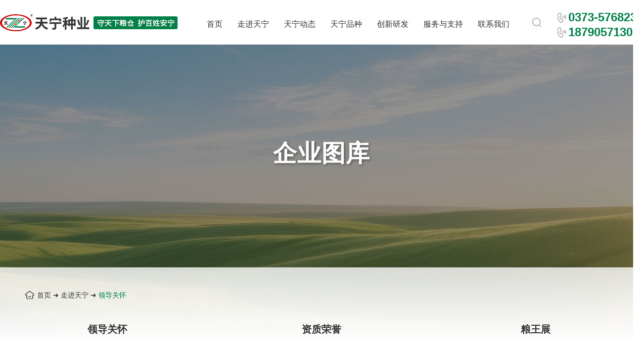

--- FILE ---
content_type: text/html; charset=UTF-8
request_url: http://www.hnstnzy.com/photo/12.html
body_size: 2723
content:
<!doctype html>

<html>

<head>

<meta http-equiv="Content-Type" content="text/html; charset=utf-8" />

<title>育种人乔纪霞在2021年国家冬小麦新品种集中展示示范观摩暨第四届黄淮麦区小麦新品种地展博览会上详细观看天宁38号（2021年）-河南省天宁种业有限公司</title>

<meta name="keywords" content="小麦种子,大豆种子">

<meta name="description" content="" />

<link rel="shortcut icon" href="http://www.hnstnzy.com/templates/default/images/favicon.ico">



<link href="http://www.hnstnzy.com/templates/default/css/webstyle.css" rel="stylesheet">

<link href="http://www.hnstnzy.com/templates/default/css/animate.min.css" rel="stylesheet">

<script src="http://www.hnstnzy.com/templates/default/js/jquery.min.js"></script>

<script src="http://www.hnstnzy.com/templates/default/js/DrawImage.js"></script>

<script src="http://www.hnstnzy.com/templates/default/js/ddsmoothmenu.js"></script>

<script src="http://www.hnstnzy.com/templates/default/js/top.js"></script>

<script src="http://www.hnstnzy.com/templates/default/js/wow.min.js"></script>

<script type="text/javascript">

$(document).ready(function(){	

	ddsmoothmenu.init({

		mainmenuid: "smoothmenu1",

		orientation: 'h',

		classname: 'symenuping'

	});

	new WOW().init();

});

</script>

</head>

<body>

<div class="sytopbg">

  <div class="sytop">

    <div class="logo"> <a href="http://www.hnstnzy.com/" title="河南省天宁种业有限公司"><img src="http://www.hnstnzy.com/templates/default/images/logo.png" alt="河南省天宁种业有限公司" /></a></div>

    <div class="topright">      

      <div class="toptel">

        <h3>0373-5768234</h3>
         <h3>18790571302</h3>

      </div>
      

      <div class="hd_search">

        <form action="http://www.hnstnzy.com/search.html" class="hd_search_form" method="post" id="headerForm">

          <button type="submit" class="hd_search_btn" id="submit"> <i class="topfadz"></i> </button>

          <input type="text" class="hd_search_box" id="word" name="word" placeholder="请输入搜索信息" required>

        </form>

      </div>

    </div>

    <div class="symenuping" id="smoothmenu1">

      <ul>

        <li><a href="http://www.hnstnzy.com/" title="首页">首页</a> </li>

        <li><a href="http://www.hnstnzy.com/zoujintianning.html" title="走进天宁">走进天宁</a>

          <ul class="submenu">

            <li class="submenu_img">

            	<img src="http://www.hnstnzy.com/templates/default/images/submenu_img_about.jpg" alt="走进天宁" />

            </li>

            <li class="submenu_title"><h3>走进天宁</h3></li>

            <li><a href="http://www.hnstnzy.com/zoujintianning.html" title="了解天宁"><i></i>了解天宁</a></li>

            <li><a href="http://www.hnstnzy.com/zoujintianning.html#nyaboutwhid" title="企业文化"><i></i>企业文化</a></li>

            <li><a href="http://www.hnstnzy.com/zoujintianning.html#nyaboutfzlcid" title="发展历程"><i></i>发展历程</a></li>

            <li><a href="http://www.hnstnzy.com/lingdaoguanhuai.html" title="领导关怀"><i></i>领导关怀</a></li>

            <li><a href="http://www.hnstnzy.com/zizhirongyu.html" title="资质荣誉"><i></i>资质荣誉</a></li>

            <li><a href="http://www.hnstnzy.com/qiyezeren.html" title="企业责任"><i></i>企业责任</a></li>

          </ul>

        </li>

        <li><a href="http://www.hnstnzy.com/tianningdongtai.html" title="天宁动态">天宁动态</a>

          <ul class="submenu">

            <li class="submenu_img">

            	<img src="http://www.hnstnzy.com/templates/default/images/submenu_img_news.jpg" alt="天宁动态" />

            </li>

            <li class="submenu_title"><h3>天宁动态</h3></li>

            
            <li><a href="http://www.hnstnzy.com/gongsidongtai.html" title="公司动态"><i></i>公司动态</a></li>

            
            <li><a href="http://www.hnstnzy.com/hangyezixun.html" title="行业资讯"><i></i>行业资讯</a></li>

            
            <li><a href="http://www.hnstnzy.com/shipinxinwen.html" title="视频新闻"><i></i>视频新闻</a></li>

            
            
          </ul>

        </li>

        <li><a href="http://www.hnstnzy.com/tianningpinzhong.html" title="天宁品种">天宁品种</a>

          <ul class="submenu">

            <li class="submenu_img">

            	<img src="http://www.hnstnzy.com/templates/default/images/submenu_img_pro.jpg" alt="天宁品种" />

            </li>

            <li class="submenu_title"><h3>天宁品种</h3></li>

            
            <li><a href="http://www.hnstnzy.com/xiaomaipinzhong.html" title="小麦品种"><i></i>小麦品种</a></li>

            
            <li><a href="http://www.hnstnzy.com/dadoupinzhong.html" title="大豆品种"><i></i>大豆品种</a></li>

            
            
          </ul>

        </li>

        <li><a href="http://www.hnstnzy.com/chuangxinyanfa.html" title="创新研发">创新研发</a></li>

        <li><a href="http://www.hnstnzy.com/fuwuyuzhichi.html" title="服务与支持">服务与支持</a>

          <ul class="submenu">

            <li class="submenu_img">

            	<img src="http://www.hnstnzy.com/templates/default/images/submenu_img_fuwu.jpg" alt="服务与支持" />

            </li>

            <li class="submenu_title"><h3>服务与支持</h3></li>

            <li><a href="http://www.hnstnzy.com/fuwuyuzhichi.html#nylwzid" title="粮王展">粮王展</a></li>

            <li><a href="http://www.hnstnzy.com/fuwuyuzhichi.html#nynjktid" title="农技课堂">农技课堂</a></li>

            <li><a href="http://www.hnstnzy.com/tianningfuwu.html" title="天宁服务">天宁服务</a></li>

          </ul>

        </li>

        <li><a href="http://www.hnstnzy.com/lianxiwomen.html" title="联系我们">联系我们</a></li>

      </ul>

    </div>

  </div>

</div>


<div class="nyaboutbanner" style="background-image:url(http://www.hnstnzy.com/templates/default/images/nyprobanner.jpg); height:600px;">
  <div class="nybannertext">
    <h3>企业图库</h3>
  </div>
  <div class="nyaboutloc" style="height:150px;">
    <div class="nyaboutloc_list"><a href="http://www.hnstnzy.com/" title="首页">首页</a> ➜ <a href="http://www.hnstnzy.com/zoujintianning.html" title="走进天宁">走进天宁</a> ➜ <a class="active" href="http://www.hnstnzy.com/lingdaoguanhuai.html" title="领导关怀">领导关怀</a></div>
    <div class="nyaboutnav">
      <ul>
        <li><a href="http://www.hnstnzy.com/lingdaoguanhuai.html" title="领导关怀">领导关怀</a></li>
        <li><a href="http://www.hnstnzy.com/zizhirongyu.html" title="资质荣誉">资质荣誉</a></li>
        <li><a href="http://www.hnstnzy.com/liangwangzhan.html" title="粮王展">粮王展</a></li>
      </ul>
    </div>
  </div>
</div>
<h6 class="cl"></h6>
<div class="nymainbox">
  <div class="wow fadeInUp nynewsshow-l">
    <h1 class="title">育种人乔纪霞在2021年国家冬小麦新品种集中展示示范观摩暨第四届黄淮麦区小麦新品种地展博览会上详细观看天宁38号（2021年）</h1>
    <h6 class="cl" style="height:20px;"></h6>
    <center>
      <img src="http://a.tydcdn.com/2023/01/3a0f096b595321e46ef5d69b0a1a34ea045b42dd_l.jpg" style="max-width:100%;" alt="育种人乔纪霞在2021年国家冬小麦新品种集中展示示范观摩暨第四届黄淮麦区小麦新品种地展博览会上详细观看天宁38号（2021年）" />
    </center>
    <div class="textarea">  </div>
  </div>
  <div class="wow fadeInUp nynewsshow-r">
    <div class="nynewspreNext">
      <ul class="text">
                        <li> 上一条：<br />
          <a href="http://www.hnstnzy.com/photo/11.html" title="河南省天宁种业棉花育种家张祖亮在田间精心做棉花杂交">河南省天宁种业棉花育种家张祖亮在田间精心做棉花杂交</a><br />
          <span>2023-01-12</span> </li>
                        <li> 下一条：<br />
          <a href="http://www.hnstnzy.com/photo/13.html" title="一种农业种子加工用料仓装置实用新型专利证书">一种农业种子加工用料仓装置实用新型专利证书</a><br />
          <span>2023-01-15</span> </li>
                      </ul>
    </div>
  </div>
  <h6 class="cl" style="height:20px;"></h6>
</div>

<!-- /mainbody--> 
<!-- footer-->
<h6 class="cl" style="height:60px;"></h6>
<div class="foot">

  <div class="footbox">

  	<div class="wow fadeInUp footlogo">

      <div class="footlogoimg">

      	<img src="http://www.hnstnzy.com/templates/default/images/logocs.png" alt="河南省天宁种业有限公司"/>

      </div>

      <div class="footewm">

      	<ul>

        	<li><img src="http://www.hnstnzy.com/templates/default/images/ewm.jpg" alt="河南省天宁种业有限公司"/><br />手机网站</li>

        	<li><img src="http://www.hnstnzy.com/templates/default/images/ewm1.jpg" alt="河南省天宁种业有限公司"/><br />微信公众号</li>

        </ul>

      </div>

    </div>

    <div class="wow fadeInUp footcontact">

      <div class="foottitle">联系</div>

      <ul>

        <li><a href="http://www.hnstnzy.com/qiyezeren.html" title="联系我们">联系我们</a></li>

      </ul>

    </div> 

    

    <div class="wow fadeInUp footcpfl">

      <div class="foottitle">新闻</div>

      <ul>

        
        <li><a href="http://www.hnstnzy.com/gongsidongtai.html" title="公司动态">公司动态</a></li>

        
        <li><a href="http://www.hnstnzy.com/hangyezixun.html" title="行业资讯">行业资讯</a></li>

        
        <li><a href="http://www.hnstnzy.com/shipinxinwen.html" title="视频新闻">视频新闻</a></li>

        
        
      </ul>

    </div>

    <div class="wow fadeInUp footcpfl">

      <div class="foottitle">产品</div>

      <ul>

        
        <li><a href="http://www.hnstnzy.com/xiaomaipinzhong.html" title="小麦品种">小麦品种</a></li>

        
        <li><a href="http://www.hnstnzy.com/dadoupinzhong.html" title="大豆品种">大豆品种</a></li>

        
        
      </ul>

    </div>

    <div class="wow fadeInUp footcpfl" style="padding-right:20px;">

      <div class="foottitle">关于</div>

      <ul>

        <li style="float:left; width:45%;"><a href="http://www.hnstnzy.com/zoujintianning.html" title="了解天宁">了解天宁</a></li>

        <li style="float:left; width:45%;"><a href="http://www.hnstnzy.com/zoujintianning.html#nyaboutwhid" title="企业文化">企业文化</a></li>

        <li style="float:left; width:45%;"><a href="http://www.hnstnzy.com/zoujintianning.html#nyaboutfzlcid" title="发展历程">发展历程</a></li>

        <li style="float:left; width:45%;"><a href="http://www.hnstnzy.com/lingdaoguanhuai.html" title="领导关怀">领导关怀</a></li>

        <li style="float:left; width:45%;"><a href="http://www.hnstnzy.com/zizhirongyu.html" title="资质荣誉">资质荣誉</a></li>

        <li style="float:left; width:45%;"><a href="http://www.hnstnzy.com/qiyezeren.html" title="企业责任">企业责任</a></li>

      </ul>

    </div>   

    <h6 class="cl"></h6>

  </div>

</div>

<div class="wow fadeInUp copyright">

  <div class="mainbox">

    <div class="copyrightnav"><a href="http://www.hnstnzy.com/sitemap.xml" target="_blank" title="sitemap">sitemap</a>&nbsp;&nbsp;|&nbsp;&nbsp;<a href="http://www.hnstnzy.com/templates/default/images/yyzz.jpg" target="_blank" title="营业执照">营业执照</a></div>

    © 2026 河南省天宁种业有限公司&nbsp;版权所有&nbsp;<a href="https://beian.miit.gov.cn" title=""></a> &nbsp;&nbsp; </div>

</div>



</body>

</html>

--- FILE ---
content_type: text/css
request_url: http://www.hnstnzy.com/templates/default/css/webstyle.css
body_size: 16641
content:
@charset "utf-8";

/*全局控制*/

body{margin:0;padding:0;font-size:16px;line-height:32px;font-family:Arial, Helvetica,"微软雅黑";-webkit-text-size-adjust:none; color: #333;}

html,body,div,dl,dt,dd,ul,ol,li,h1,h2,h3,h4,h5,h6,pre,form,fieldset,input,textarea,p,blockquote,th,td,p{margin:0;padding:0;}

input,select,textarea{font-size:16px;line-height:16px;font-family:Arial, Helvetica,"微软雅黑";}img{border:0;}ul,li{list-style-type:none;}

a{color:#333;text-decoration:none;}

a:hover{color:#018049;}

.tc{text-align:center;}.tl{text-align:left;}.tr{text-align:right;}

.dis{display:block;}.undis{display:none;}

.fl{float:left;}.fr{float:right;}.cl{clear:both;}.fb{font-weight:bold;}.fnb{font-weight:200;margin-left:-1px;}

.hr_1,.hr_10{font-size:1px;line-height:1px;clear:both; background:#ddd;}

.hr_1{height:1px;}.hr_10{height:10px;}

input[type="text"]:focus,input[type="password"]:focus,textarea:focus{outline:none;}

table{ border-color: #aaa; border-spacing: 0; border: 1px; border-collapse: collapse;}



.mainbox{ width:calc( 100% - 200px); margin:0 auto; min-width:1300px; box-sizing:border-box;}

.nymainbox{ width:calc( 100% - 200px); margin:0 auto; min-width:1300px; box-sizing:border-box;}

.hsbj{ width:100%; background:#f4f4f4; padding:60px 0;}

.hsbg{ width:100%; background:#f8f8f8;}

.qianhui{ width:100%; background:#f8f8f8; padding:60px 0;}



.sytopbg{ width:100%; height:90px;}

.sytop{ width:calc( 100% - 200px); margin:0 auto; min-width:1300px; height:90px; position:relative;}

.logo{ float:left; width:380px; height:51px; padding:20px 0;}

.logo img{ float:left; margin-right:10px; max-width:360px;}

.logo span{ float:left; line-height:51px; font-size:16px; color:#666;}



.topright{ float:right;}



.toptel{ float:right; padding-left:25px; margin-top:20px;  line-height: 30px; }

.toptel span{ font-size:14px; color:#fff;}

.toptel h3{ font-size:24px; font-weight:600; color:#018049; padding-left:25px;background:url(../images/toprighttel.png) left 0px center no-repeat;}



.hd_search{ position: relative;width:28px; height:28px; margin-top:31px; float:left;}

.hd_search .hd_search_form{ width:28px; height:28px; box-sizing:border-box; background:#fff; position:absolute; right:0; top:0; z-index:999; overflow:hidden; border:1px #eee solid; transition: all .5s ease; border-radius:24px;}

.hd_search_btn{width:26px; height:26px; float:right; padding:0; display:block; cursor:pointer; border:none;color:#5c5c5c;}

.hd_search_box{ line-height:26px; font-size:14px; width:0; height:26px; position:absolute; top:0; right:30px; z-index:2; margin:0; border: none; transition: all .5s ease;}

.hd_search:hover .hd_search_form{ width:200px;}

.hd_search:hover .hd_search_box{ width:160px;}

.hd_search .topfadz{ display:inline-block; width:26px; height:26px;background:#fff url(../images/topsearch.png) center center no-repeat;}



.yuyan{ float:right; margin-left:20px; height:90px; line-height:90px; position:relative;}

.yuyan h3{ font-size:14px; color:#666; font-weight:normal;}

.yuyan h3 i{display: inline-block;

    vertical-align: middle;

    width: 18px;

    height: 18px;

    border-radius: 100%;

    -moz-border-radius: 100%;

    -webkit-border-radius: 100%;

    -o-border-radius: 100%;

    background: #aaa url(../images/language_icon_2.gif) no-repeat center center;

    background-size: cover;

    margin-right: 6px;

    margin-top:-3px}

.yuyan ul{ background:#fff; position:absolute; left:0; right:0; top:90px; z-index:999; text-align:center; overflow:hidden; height:0; transition: all .5s ease;}

.yuyan ul li{ line-height:50px; font-size:14px; color:#666; border-bottom:1px #eee solid; position:relative; transition: all .5s ease; z-index:999;}

.yuyan ul li:after{ content:""; position:absolute; left:50%; bottom:1px; margin-left:0; width:0; height:2px; background:#018049; transition: all .5s ease;}

.yuyan ul li:hover:after{ width:60px; margin-left:-30px;}

.yuyan:hover ul{ display:block; height:100px;}



.symenuping{ float:right; margin-right:2%; height:80px; padding-top:10px;}

.symenuping>ul>li{ float:left; padding:10px 35px; height:55px;}

.symenuping>ul>li>a{ color:#333; font-weight:500; font-size:16px; display:block; height:55px; line-height:55px; text-align:center; position:relative; z-index:9;}

.symenuping>ul>li:hover{ background:#018049}

.symenuping>ul>li:hover>a{ color:#fff}

.symenuping>ul>li .submenu{display:none;position:absolute;top:87px !important;left:0 !important; background:rgba(255,255,255,1); border-bottom:2px #018049 solid; z-index:99999;width:100% !important; padding:40px 60px; box-sizing:border-box;}



.symenuping>ul>li .submenu li{float:left; width:200px; padding:0; height:45px; line-height:45px;background:none; text-align:center;}

.symenuping>ul>li .submenu li:hover{}

.symenuping>ul>li .submenu li a{float:none;padding:0; display:block;text-align:left;height:45px;line-height:45px; font-size:14px; color:#666; position:relative; padding-left:15px;}

.symenuping>ul>li .submenu li a:hover{background:none; color:#018049}

.symenuping>ul>li .submenu li.submenu_title{ width:calc(100% - 600px); margin-bottom:10px;}

.symenuping>ul>li .submenu li.submenu_title h3{ font-size:20px; color:#333; line-height:60px; text-align:left;}

.symenuping>ul>li .submenu li.submenu_img{ float:right; width:600px; height:200px;}

.symenuping>ul>li .submenu li a i{content: " "; position: absolute;  left: 0;  top: 50%; margin-top: -4px;

  border-top: 4px solid transparent; border-bottom: 4px solid transparent; border-left: 4px solid #018049; transition: all 0.5s ease;

}





@media screen and (max-width: 1770px) {

	.symenuping>ul>li{ padding:11px 30px;}

	

}



@media screen and (max-width: 1680px) {

	.symenuping>ul>li{ padding:11px 15px;}

	

}



@media screen and (max-width: 1530px) {

	.symenuping>ul>li{ padding:11px 15px;}

	

}



.five{overflow: hidden;padding: 70px 0;}

.five01{margin-top: 50px;width: 21%;-webkit-transition:transform .3s;transition:transform .3s; margin:0 2%;}

.five01 dl{width: 100%;}

.five01 dl dt{width: 100%; line-height: 0;}

.five01 dl dt img{ max-width:100%;display: block;}

.five01 dl dd{width: 100%;text-align: center;position: relative;z-index: 10;}

.five01 dl dd em{background:#c00;display: block;width: 86px;height: 86px;margin: -35px auto 0; border-radius:50%; overflow: hidden; padding:13px; box-sizing:border-box;}

.five01.five_right dl dd em{ background:#fdcb2c}

.five01 dl dd em img{width: 60px;height: 60px;}

.five01 dl dd h5{font-size: 18px;color: #333;padding: 8px 0 0;}

.five_m{width: 185px;height: 0;position: absolute;top: 0;left: 0;background:rgba(31,51,154,0.9);text-align: center;padding: 0 25px;overflow: hidden;font-size: 16px;color: #fff;

transition:height .5s;

-moz-transition:height .5s; /* Firefox 4 */

-webkit-transition:height .5s; /* Safari and Chrome */

-o-transition:height .5s; /* Opera */}

.five_m p{padding: 60px 0 0;line-height: 30px;height: 150px;overflow: hidden;}

.five01:hover .five_m,.five01.cur .five_m{height: 304px;}

.five01:hover,.five01.cur{-webkit-transform:translate(0,-40px);transform:translate(0,-40px);}

.five_left dl dt,.five_left dl dt img,.five_left .five_m{border-radius: 20px 0;}

.five_right dl dt,.five_right dl dt img,.five_right .five_m{border-radius:0 20px;}

.five .nobor{margin-right: 0;}



.sygcfwt{ width:100%; height:600px; overflow:hidden;}

.sygcfwt ul{ width:9999px;white-space: nowrap; overflow:hidden;}

.sygcfwt ul:nth-child(1){

	-webkit-animation: 120s rowleft linear infinite normal;

	animation: 120s rowleft linear infinite normal;	

}

.sygcfwt ul:nth-child(2){

	-webkit-animation: 160s rowleft linear infinite normal;

	animation: 160s rowleft linear infinite normal;	

}

.sygcfwt ul:nth-child(3){

	-webkit-animation: 140s rowleft linear infinite normal;

	animation: 140s rowleft linear infinite normal;	

}

.sygcfwt ul li{ float:left; height:200px; opacity:0.3; transition: all .5s ease;}

.sygcfwt ul li img{ height:100%;}

.sygcfwt ul li:hover{ opacity:1;}



.sygcfwt ul li:nth-child(even) {left: 100%;}

.sygcfwt ul:nth-child(even) { -webkit-animation: 160s rowleft linear infinite normal;animation: 160s rowleft linear infinite normal; }





@keyframes rowleft {

  0% {

    -webkit-transform: translate3d(0, 0, 0);

    transform: translate3d(0, 0, 0);

  }

  100% {

    -webkit-transform: translate3d(-3000px, 0, 0);

    transform: translate3d(-3000px, 0, 0);

  }

}



.syabout_box{ width:100%; background:#f9f9f9; padding:80px 0; position:relative;}

.syabout{ width:calc( 100% - 200px); min-height:610px; margin:0 auto; min-width:1300px; box-sizing:border-box;overflow: hidden;position: relative;}

.syabout_l{ float:left; width:calc(50% - 200px); margin-left:100px; height:450px;background:url(../images/syaboutimg.jpg) left top no-repeat;}

.syabout_l img{ max-width:100%;}



.syabout_r{ float:right; width:calc(50% - 100px); margin-right:100px; position:relative; min-height:450px;}

.syabout_r h3{ font-size:30px; color:#018049; text-transform:uppercase;line-height: 50px; font-weight:normal;}

.syabout_r h4{ font-size:30px; color:#333;}

.syabout_r p{ font-size:16px; color:#888; line-height:36px; text-align:justify}

.syabout_r p:hover{ color:#666;}

.syabout_r_a{ font-size:24px; color:#018049; text-transform:uppercase;}



.syabout_list{ width:calc( 100% - 200px); margin:60px auto 0; min-width:1300px; height:140px; box-sizing:border-box; position:relative;}

.syabout_list ul{ width:100%; padding:40px 0; height:140px; box-sizing:border-box; position:absolute; left:0; top:0; z-index:9; border-top:1px #ddd solid; border-bottom:1px #ddd solid;}

.syabout_list li{ float:left; width:20%; box-sizing:border-box; padding:0 40px; border-right:1px #ddd solid; background-repeat:no-repeat; background-position:right center; position:relative;}

.syabout_list li:after{content:""; width:40px; height:40px; position:absolute; right:40px; top:15px;}

.syabout_list li.syabout_list01:after{ background-image:url(../images/syabout_list01.png);}

.syabout_list li.syabout_list02:after{ background-image:url(../images/syabout_list02.png);}

.syabout_list li.syabout_list03:after{ background-image:url(../images/syabout_list03.png);}

.syabout_list li.syabout_list04:after{ background-image:url(../images/syabout_list04.png);}

.syabout_list li.syabout_list05:after{ background-image:url(../images/syabout_list05.png);}

.syabout_list li.syabout_list05{ border-right:none;}

.syabout_list li h3{ font-size:18px; color:#666; font-weight:normal;}

.syabout_list li h4{ font-weight:normal;}

.syabout_list li h4 b{ font-size:36px; color:#018049;}

.syabout_list li h4 span{ font-size:16px; color:#666;}



.sypro{ width:100%; box-sizing:border-box; padding:80px 0 140px; background:url(../images/sycpbg.jpg) center top no-repeat;}

.sypro_title{ width:calc( 100% - 200px); margin:0 auto; min-width:1300px; box-sizing:border-box;}

.sypro_title h3{ font-size:30px; color:#018049; text-transform:uppercase;line-height: 50px; font-weight:normal;}

.sypro_title h4{ font-size:30px; color:#333; float:left; margin-right:50px; line-height:40px;}

.sypro_title ul{}

.sypro_title ul li{ float:left; margin-right:45px; position:relative; line-height:50px;}

.sypro_title ul li:after{ content:""; display:block; width:0; height:2px; position:absolute; left:50%; bottom:0; margin-left:0; background:#333333}

.sypro_title ul li a{ font-weight:normal; font-size:16px; color:#333;}

.sypro_title ul li:hover a{ font-weight:bold; color:#018049}

.sypro_title ul li:hover:after{ width:46px; margin-left:-23px;}

.sypro_title ul li:active a{ font-weight:bold; color:#018049;}

.sypro_title ul li:active:after{ width:46px; margin-left:-23px;}



.sypro_list{ width:calc( 100% - 200px); margin:0 auto; min-width:1300px; box-sizing:border-box; position: relative;}

.sypro_list ul{ width:100%;}

.sypro_list ul li{ float:left;position: relative; box-sizing:border-box;overflow: hidden; margin:0 20px 0 0; width:calc(33.33% - 20px);}			

.sypro_list ul li h3{width: 100%; padding: 0; height:auto;padding-bottom:80%; border-radius:10px; border-bottom-left-radius:0; border-bottom-right-radius:0;

    background-position: center center;

    background-repeat: no-repeat;

    background-size: cover;}

.sypro_list ul li h3 a{display:block;position: absolute; top: 0; left: 0; right:0; bottom:0; z-index:2;}

.sypro_list ul li p{ position:absolute; bottom:0; left:0; padding:0 10px; overflow:hidden; box-sizing:border-box; right:0; z-index:5; height:40px; line-height:40px; transition: all 0.5s ease; background:rgba(1,128,73,0.8); text-align:center;}

.sypro_list ul li p a{ color:#fff; font-size:16px; display:block;}

.sypro_list ul li:hover p{display: flex;justify-content: center; align-items: center; height:100%; line-height:24px; padding:40px;}

.sypro_list ul li h4{ position:absolute; left:30px; top:30px; z-index:5; color:#fff; font-size:30px; text-transform:uppercase;}

.sypro_list ul li h4 span{ font-size:14px; font-weight:normal; color:rgba(255,255,255,0.6)}

.sypro_list ul li i{ position:absolute; right:12px; top:15px; z-index:5; display:inline-block; width:45px; height:44px; background:url(../images/logoico.png) center center no-repeat;}



.mr_frUl{ width:100%;position:relative; z-index:5; overflow:hidden;}

.mr_frBtnL{margin:0;cursor:pointer; background:#fdcb2c;position:absolute; top:-90px; right:50px; width:30px; height:30px; z-index:9; border-radius:4px;transition: all .3s;}

.mr_frBtnR{margin:0;cursor:pointer;background:#fdcb2c; position:absolute; top:-90px; right:0; width:30px; height:30px; z-index:9; border-radius:4px;transition: all .3s;}



.mr_frBtnbg{ background:#018049 !important;}



.sypro1{ width:100%; box-sizing:border-box; padding:80px 0 100px; background:url(../images/sycpbg1.jpg) center top no-repeat;}

.sypro_list1{ width:calc( 100% - 200px); margin:0 auto; min-width:1300px; box-sizing:border-box; position: relative;}

.sypro_list1 ul{ width:100%;}

.sypro_list1 ul li{ float:left;position: relative; box-sizing:border-box;overflow: hidden; margin:0 20px 0 0; width:calc(25% - 20px);}			

.sypro_list1 ul li h3{width: 100%; padding: 0; height:auto;padding-bottom:80%; border-radius:10px; border-bottom-left-radius:0; border-bottom-right-radius:0;

    background-position: center center;

    background-repeat: no-repeat;

    background-size: cover;}

.sypro_list1 ul li h3 a{display:block;position: absolute; top: 0; left: 0; right:0; bottom:0; z-index:2;}

.sypro_list1 ul li p{ position:absolute; bottom:0; left:0; padding:0 10px; overflow:hidden; box-sizing:border-box; right:0; z-index:5; height:40px; line-height:40px; transition: all 0.5s ease; background:rgba(1,128,73,0.8); text-align:center;}

.sypro_list1 ul li p a{ color:#fff; font-size:16px; display:block;}

.sypro_list1 ul li:hover p{display: flex;justify-content: center; align-items: center; height:100%; line-height:24px; padding:40px;}

.sypro_list1 ul li h4{ position:absolute; left:30px; top:30px; z-index:5; color:#fff; font-size:30px; text-transform:uppercase;}

.sypro_list1 ul li h4 span{ font-size:14px; font-weight:normal; color:rgba(255,255,255,0.6)}

.sypro_list1 ul li i{ position:absolute; right:12px; top:15px; z-index:5; display:inline-block; width:45px; height:44px; background:url(../images/logoico.png) center center no-repeat;}





.syyoushi{ background:#f8f8f8; padding:80px 0;}

.syyoushi_title{ width:calc( 100% - 200px); margin:0 auto; min-width:1300px; box-sizing:border-box;}

.syyoushi_title h3{ font-size:36px; color:#018049; text-transform:uppercase; line-height:50px;}

.syyoushi_title h4{ font-size:30px; color:#333; float:left; margin-right:50px; line-height:40px;}

.syyoushi_list{ width:calc( 100% - 200px); margin:0 auto; min-width:1300px; box-sizing:border-box;}

.syyoushi_list ul{ width:100%}

.syyoushi_list ul li{ float:left; width:23.5%; margin-right:2%; text-align:center; height:540px; background:#fff; position:relative; padding:60px 30px; box-sizing:border-box; transition: all 0.3s ease;box-shadow: 0px 2px 10px 1px rgba(50,50,50,0.1);}

.syyoushi_list ul li h4{ position:absolute; left:0; right:0; bottom:0; height:230px;}

.syyoushi_list ul li h3{ font-size:24px; color:#333; margin-bottom:10px; margin-top:70px; line-height:60px; font-weight:normal}

.syyoushi_list ul li p{ font-size:16px; color:#888;}

.syyoushi_list ul li i{ position:absolute; left:50%; margin-left:-50px; top:40px; width:100px; height:100px; background:#aaa; display:inline-block;}

.syyoushi_list ul li:hover{box-shadow: 0px 2px 10px 1px rgba(50,50,50,0.3);}

.syyoushi_list ul li:hover i{ background:#018049}



.syyxfw{ width:calc( 100% - 200px); margin:0 auto; min-width:1300px; box-sizing:border-box; background:#fff; padding:80px 0;}

.syyxfw_l{ float:left; position:relative; width:calc(100% - 660px);}

.syyxfw_map{ position:relative; z-index:1; width:100%;}

.syyxfw_map img{ max-width:100%;}

.syyxfw_r{ float:right; width:520px; padding-top:150px; padding-right:120px;}

.syyxfw_r_title{}

.syyxfw_r_title h3{ font-size:36px; color:#018049; text-transform:uppercase; line-height:50px;}

.syyxfw_r_title h4{ font-size:30px; color:#333; line-height:40px; margin-bottom:50px;}

.syyxfw_r p{ font-size:18px; color:#888; margin-bottom:50px;}

.syyxfw_r a{ display:inline-block; width:160px; height:40px; line-height:40px; text-align:center; background:#018049; color:#fff; border-radius:4px;}



.synews{width:100%; margin:0 auto; box-sizing:border-box;}



.synews_title{ width:calc( 100% - 200px); margin:0 auto; min-width:1300px; box-sizing:border-box}

.synews_title h3{ font-size:30px; color:#018049; text-transform:uppercase; font-weight:normal;}

.synews_title h4{ font-size:30px; color:#333; line-height:40px; }



.synewslist{ width:calc( 100% - 200px); margin:0 auto; min-width:1300px; box-sizing:border-box;}

.synewshot{ width:480px; height:550px; position:relative; float:left; padding:40px; box-sizing:border-box;box-shadow: 0px 2px 10px 1px rgba(50,50,50,0.1);}

.synewshot h4{ width:100%; height:220px; margin-bottom:20px; position:relative;}

.synewshot h4:before{ content:""; position:absolute; z-index:9; left:0; top:0; right:0; bottom:0; background:rgba(0,0,0,0.6); transition: all 0.3s ease;}

.synewshot h4:after{ content:""; width:60px; height:60px; display:block; position:absolute; z-index:9; left:50%; top:50%; margin-left:-30px; margin-top:-30px; background:url(../images/videoico.png) center center no-repeat;}

.synewshot h4 a{ position:absolute; left:0; top:0; right:0; bottom:0; z-index:99;}

.synewshot h4 img{ width:100%; height:100%;}

.synewshot h4:hover:before{ background:rgba(0,0,0,0.3);}

.synewshot h3{ font-size:20px; color:#333; line-height:50px; margin-bottom:20px;}

.synewshot p{ font-size:14px; color:#888;}

.synewshot .synews_a{ font-size:24px; color:#333; transition: all 0.3s ease; position:absolute; right:40px; bottom:45px;}

.synewshot:hover .synews_a{ color:#018049;}



.synewshot .synews_b{ font-size:18px; color:#888; transition: all 0.3s ease; position:absolute; left:40px; bottom:45px;}

.synewshot:hover .synews_b{ color:#018049;}



.synews_list{ width:calc( 100% - 520px); float:right;}

.synews_list_title{}

.synews_list ul{ width:100%; height:220px;}

.synews_list ul li{ float:left; width:48%; background:#fff; padding:25px; margin:0 1% 2%; box-sizing:border-box; border-top:1px #eee solid; position:relative;height: 250px;}

.synews_list ul li h4{ font-size:18px; color:#018049; line-height:30px;}

.synews_list ul li h4 span{ color:#888; font-size:16px; font-weight:normal; margin-left:10px;}

.synews_list ul li h3 a{ font-size:18px; font-weight: normal; color:#333;display: block; white-space:nowrap; text-overflow:ellipsis; overflow:hidden; line-height:40px; margin-bottom:30px;}

.synews_list ul li p{ font-size:14px; color:#aaa; line-height:30px; height:60px; overflow:hidden;}

.synews_list ul li .synews_a{ font-size:24px; color:#333; transition: all 0.3s ease; position:absolute; left:25px; bottom:0;}

.synews_list ul li:hover .synews_a{ color:#018049; margin-left:10px;}



.dszyl{

	width:100%; height:340px; padding:80px 0; background:#ccc; box-sizing:border-box;

}

.dszyl_box{ width:calc( 100% - 200px); margin:0 auto; min-width:1300px;}

.dszyl_box h3{ font-size:30px; color:#333; position:relative; padding-bottom:70px;}

.dszyl_box h3:after{ content:""; position:absolute; left:0; bottom:30px; width:60px; height:3px; background:#018049;}

.dszyl_box p{ font-size:16px; color:#666; line-height:30px;}



/* 动画效果 */

@-webkit-keyframes load {

  from {

    transform: rotate(0deg);

  }

  to {

    transform: rotate(360deg);

  }

}



.jdallist{ width:100%;overflow: hidden;position: relative;}

.jdallist ul{ width:100%;}

.jdallist ul li{ float:left;position: relative; box-sizing:border-box;overflow: hidden; margin:0 10px 20px; width:calc(25% - 20px);}

			

.jdallist ul li h3{width: 100%; padding: 0; height:auto;padding-bottom: calc(300% / 4);

    background-position: center center;

    background-repeat: no-repeat;

    background-size: cover;}

.jdallist ul li h3 a{ width:100%; height:100%; display:block;position: absolute; top: 0; left: 0;}

.jdallist ul li h3 a img{ max-width:100%; max-height:100%;}

.jdallist ul li p{

	background: -moz-linear-gradient(300deg,#9c070d, #018049);

	background: -webkit-linear-gradient(300deg,#9c070d, #018049);

	background: -o-linear-gradient(300deg,#9c070d, #018049);

	background: -ms-linear-gradient(300deg,#9c070d, #018049);

	background: linear-gradient(300deg,#9c070d, #018049);

	height:60px; text-align:center; line-height:60px;transition: all 0.3s ease; margin-top:0;

}

.jdallist ul li p a{ font-size:16px; color:#fff;}

.jdallist ul li:hover p{ height:70px; line-height:70px; margin-top:-10px;}





.jdallist_hot{ width:100%;overflow: hidden;position: relative;}

.jdallist_hot ul{ width:100%;}

.jdallist_hot ul li{ float:left;position: relative; box-sizing:border-box;overflow: hidden; margin:0 10px; width:100%; background:#f8f8f8;}

			

.jdallist_hot ul li h3{width:500px; padding: 0; height:400px; float:left; position:relative;

    background-position: center center;

    background-repeat: no-repeat;

    background-size: cover;}

.jdallist_hot ul li h3 a{ width:100%; height:100%; display:block;position: absolute; top: 0; left: 0;}

.jdallist_hot ul li h3 a img{ max-width:100%; max-height:100%;}

.jdallist_hot ul li div{ float:left; width:calc(100% - 540px); box-sizing:border-box; padding:30px; position:relative; height:400px;}

.jdallist_hot ul li div h4{ font-size:18px; color:#333; margin-bottom:20px; height:32px; overflow:hidden;text-overflow: ellipsis;text-overflow: ellipsis}

.jdallist_hot ul li div p{

	font-size:14px; color:#aaa; line-height:32px;

}

.jdallist_hot ul li div a.nyjdal_r_a{ font-size:14px; background:#c00; color:#fff; text-align:center; line-height:35px; display:inline-block; width:100px; height:35px; position: absolute; bottom:30px; left:30px; transition: all 0.3s ease;}

.jdallist_hot ul li:hover div a.nyjdal_r_a{ background:#fdcb2c;}



.nyznsl_listlb{ width:100%; box-sizing:border-box;}

.nyznsl_listlb ul li{ float:left; width:25%; box-sizing:border-box; padding:30px; border:1px #eee solid;}

.nyznsl_listlb ul li h3{ font-size:18px; color:#333; margin-bottom:10px;}

.nyznsl_listlb ul li p{ font-size:14px; color:#888;}

.nyznsl_listlb ul li a.nyznsl_listlb_a{ display:inline-block; margin-top:10px; color:#c00; font-size:14px; text-transform:uppercase;}



.foot{ background:#fff; width:100%; padding:80px 0; border-top:1px #ddd solid; }

.footbox{ width:calc( 100% - 200px); margin:0 auto; min-width:1300px; box-sizing:border-box; }

.foottitle{ font-size:20px; font-weight:bold; color:#333; padding-bottom:10px;margin-bottom:10px; position:relative;}

.foottitle span{ font-size:16px; color:#aaa; margin-left:10px; font-weight:300;}

.foottitle:after{ content:""; width:40px; height:2px; background:#018049; position:absolute; bottom:0; left:0;}

.footnav{ float:left; width:250px;}

.footnav ul li{ line-height:35px;}

.footnav ul li a{ color:#666; font-size:16px; line-height:35px;}

.footbox ul li a:hover{ text-decoration:underline}

.footcpfl{ float:right; width:18%;}

.footcpfl ul li{ line-height:35px;}

.footcpfl ul li a{ color:#666; font-size:14px; line-height:35px;}

.footcontact{ float:right; width:60px;}

.footcontact ul li{ line-height:35px;}

.footcontact ul li a{ color:#666; font-size:14px; line-height:35px;}



.footlogo{ float:left; width:25%;}

.footlogo .footewm{height:120px; text-align:center;}

.footlogo .footewm ul li{ float:left; margin-right:20px; width:120px; font-size:14px; line-height:1;}

.footlogo .footewm img{ width:120px; height:120px; display:inline-block;}

.footlogo .footlogoimg{ font-size:18px;  text-align:left; line-height:30px; color:#333;}

.footlogo .footlogoimg img{ display:inline-block; margin-bottom:10px;}

.footlogo .footlogoimg h3{ font-size:24px; color:#333;}

.footlogo .footlogoimg p{ font-size:14px; text-transform:uppercase; color:#aaa;letter-spacing: 0.6px;}



.copyright{ width:100%; height:60px; line-height:60px; color:#fff; text-align:left; background:#018049; font-size:14px}

.copyright a{ color:#fff;}

.copyrightnav{ float:right; line-height:60px;}

.copyrightnav a{ color:#fff;}



.footyqlj{ width:90%; margin:0 auto; min-width:1300px; max-width:1600px; box-sizing:border-box; font-size:14px; color:#666; padding:20px 0;}

.footyqlj a{ color:#666; margin-right:10px;}



.banner {height:auto; overflow:hidden; width:100%;}

.bannerimg1{height:850px; width:100%; background:url(../images/banner1.jpg) center top no-repeat; position:relative;}

.bannerimg1_l{height:850px; float:left; width:calc(100% - 700px); max-width:760px;}

.bannerimg1_l h3{ font-size:48px; color:#fff; line-height:60px; margin-top:200px; margin-bottom:20px;}

.bannerimg1_l p{ font-size:16px; color:#fff; line-height:36px; margin-bottom:50px;}

.bannerimg1_l h4{ font-size:24px; font-weight:normal; color:#fff; margin-bottom:20px;}

.bannerimg1_l span{ font-size:16px; color:#fff; margin-left:10px;}

.bannerimg1_l ul{width:100%;}

.bannerimg1_l ul li{ float:left; width:calc(20% - 12px); margin-right:10px;}

.bannerimg1_l ul li img{ max-width:100%;}

.bannerimg1_l a{ margin-top:40px; clear:left; display:inline-block; background:#018049; border-radius:4px; width:160px; height:50px; line-height:50px; text-align:center; color:#fff;}

.bannerimg1_r{height:850px; float:right; width:635px; background:url(../images/banner1_1.png) 130px top no-repeat; position:relative;}

.bannerimg1_r img{ position:absolute; top:50%; left:0; margin-top:-221px;}



.bannerimg2{height:850px; width:100%; background:url(../images/banner2.jpg) center top no-repeat; position:relative; overflow:hidden;}

.bannerimg2 h3{ font-size:48px; color:#333; padding-top:125px; text-align:center; line-height:80px;}

.bannerimg2 p{ font-size:24px; color:#666; text-align:center; line-height:40px; margin-bottom:40px;}

.bannerimg2 ul{  width:750px; margin:0 auto;}

.bannerimg2 ul li{ float:left; width:25%; text-align:center; font-size:16px; font-weight:bold; color:#333;}

.bannerimg2 dl{  width:1000px; margin:0 auto;}

.bannerimg2 dl dd{ float:left; width:50%; text-align:center; font-size:20px; position:relative;}

.bannerimg2 dl dd a{ position:relative;}



.bannerimg3{height:850px; width:100%; background:url(../images/banner3.jpg) center top no-repeat; position:relative;}

.bannerimg3 h3{ font-size:48px; color:#fff; text-align:center; line-height:60px; margin-bottom:100px;}

.bannerimg3 p{ font-size:24px; color:#fff; text-align:center; line-height:40px; padding-top:225px;}

.bannerimg3 dl{  width:100%; margin:0 auto;}

.bannerimg3 dl dd{ float:left; width:25%; text-align:center; font-size:20px; position:relative;}

.bannerimg3 dl dd a{ position:relative;}





.nybanner{ width:100%; margin:0 auto; min-width:1300px;height:400px; background:url(../images/nybanner.jpg) center center repeat-x;display: table; table-layout: fixed;}

.nybanner .nybannertext{display: table-cell; vertical-align: middle; text-align:center;}

.nybanner .nybannertext h3{ color:#fff; font-size:36px; line-height:50px;}

.nybanner .nybannertext h3 i{ display:inline-block; width:24px; height:34px; margin-right:5px; background:url(../images/nybannertitleicon.png) center center no-repeat}

.nybanner .nybannertext p{ font-size:16px; letter-spacing:2px; text-transform:uppercase;}



.nyaboutbanner{  width:100%; margin:0 auto; min-width:1300px; height:540px; background:url(../images/nyaboutbanner.jpg) center top no-repeat; position:relative;}

.nyaboutbanner .nybannertext{ text-align:center; padding-top:180px; width:1000px; margin:0 auto;}

.nyaboutbanner .nybannertext h3{ color:#fff; font-size:48px; letter-spacing:1px; line-height:80px;text-shadow:2px 2px 5px rgba(0,0,0,0.4);}

.nyaboutbanner .nybannertext p{ font-size:18px; text-transform:uppercase; color:#fff;}

.nyaboutbanner .nyaboutloc{

	 width:calc( 100% - 200px); margin:0 auto; min-width:1300px; box-sizing:border-box; position: absolute; left:0; right:0; bottom:0; height:110px; padding: 40px 50px 0;

	background: -moz-linear-gradient(top, rgba(255,255,255,0.8) 0%, rgba(255,255,255,1) 100%);

	background: -webkit-gradient(linear, left top, left bottom, color-stop(0%,rgba(255,255,255,0.8)), color-stop(100%,rgba(255,255,255,1)));

	background: -webkit-linear-gradient(top, rgba(255,255,255,0.8) 0%,rgba(255,255,255,1) 100%);

	background: -o-linear-gradient(top, rgba(255,255,255,0.8) 0%,rgba(255,255,255,1) 100%);

	background: -ms-linear-gradient(top, rgba(255,255,255,0.8) 0%,rgba(255,255,255,1) 100%);

	background: linear-gradient(to bottom, rgba(255,255,255,0.8) 0%,rgba(255,255,255,1) 100%);

}

.nyaboutloc_list{ background:url(../images/loc.png) left center no-repeat; padding-left:25px; font-size:14px; color:#333;}

.nyaboutloc_list a{ font-size:14px; color:#333;}

.nyaboutloc_list a.active{ color:#018049;}

.nyaboutnav{ position:absolute; bottom:0; left:0; width:100%;}

.nyaboutnav ul li{ float:left; width:33.33%; text-align:center; position:relative; height:50px;}

.nyaboutnav ul li:after{ content:""; display:block; width:0; height:3px; background:#018049; position:absolute; bottom:0; left:50%; transition: all 0.5s ease;}

.nyaboutnav ul li a{ font-size:20px; color:#333; font-weight:bold; display:block; margin:0 auto; width:200px; line-height:50px;}

.nyaboutnav ul li:hover:after{ width:200px; margin-left:-100px;}

.nyaboutnav ul li:hover a{ color:#018049;}

.nyaboutnav ul li.active:after{ width:200px; margin-left:-100px;}

.nyaboutnav ul li.active a{ color:#018049;}



.nyjjfabanner{  width:100%; margin:0 auto; min-width:1300px; height:500px; background:url(../images/nyjjfabanner.jpg) center top no-repeat; position:relative;}

.nyjjfabanner .nyjjfatext{ text-align:center; padding-top:230px;}

.nyjjfabanner .nyjjfatext h3{ color:#fff; font-size:48px; letter-spacing:1px; line-height:80px;text-shadow:2px 2px 5px rgba(0,0,0,0.4);}



.nyjjfacontent{ width:calc( 100% - 200px); margin:0 auto; min-width:1300px; box-sizing:border-box;}

.nyjjfa_title{ text-align:center; font-size:36px; font-weight:bold; color:#333; line-height:60px;}

.nyjjfa_text{ width:calc(100% - 700px);}

.nyjjfa_img{ width:650px;}

.nyjjfa_img img{ width:650px;}



.nyjjfa_h3{ font-size:24px; color:#333; padding-top:60px; font-weight:bold; margin-bottom:20px;}

.nyjjfa_h3 b{ color:#f00;}

.nyjjfa_h3 span{ text-transform:uppercase; color:#018049; margin-left:10px;}

.nyjjfa_p{ font-size:16px; color:#999; line-height:36px; text-align:justify}



.nyjjfa_heng{ width:100%; height:650px; box-sizing:border-box; padding:80px 0; background:#fff url(../images/nyjjfa_heng.jpg) center center no-repeat; text-align:center;}

.nyjjfa_heng .cpxqldy_title{ text-align:center; color:#fff; line-height:60px; font-size:30px;margin-bottom: 300px;}

.nyjjfa_heng h3{ font-size:24px; color:#fff; line-height:60px;}

.nyjjfa_heng h4{ font-size:18px; color:#fff; font-weight:normal; display: inline-block; padding:3px 10px; margin-bottom:10px; background: -moz-linear-gradient(300deg,#9c070d, #018049);

	background: -webkit-linear-gradient(300deg,#9c070d, #018049);

	background: -o-linear-gradient(300deg,#9c070d, #018049);

	background: -ms-linear-gradient(300deg,#9c070d, #018049);

	background: linear-gradient(300deg,#9c070d, #018049);}

.nyjjfa_heng p{ font-size:16px; color:#fff; line-height:36px;}

.nyjjfa_hengtext{ width:1000px; margin:0 auto;}

.nyjjfa_hengtext p{ font-size:16px; color:#fff; text-align:center;}



.nyjjfa_list{ width:100%; padding:40px 0; height:100px;}

.nyjjfa_list ul li{ float:left; text-align:center; width:160px;}

.nyjjfa_list ul li h3 img{ width:60px;}

.nyjjfa_list ul li p{ font-size:16px; color:#333;}



.nycpfllist{ width:300px; margin:0 auto; float:left; box-sizing:border-box; padding:0 40px 30px 0; border-right:1px #ddd solid;}

.nycpfl_title{ width:100%; box-sizing:border-box; margin-bottom:30px;}

.nycpfl_title h3{ font-size:24px; color:rgba(255,255,255,0.2); text-transform:uppercase; line-height:30px;}

.nycpfl_title h4{ font-size:30px; color:#fff; line-height:40px; }



.nycpfllist>ul{ width:100%; border:10px #f6f6f6 solid; box-sizing:border-box; padding: 10px 0 20px;}

.nycpfllist>ul>li{ width:100%; background:#fff; transition: all 0.5s ease; box-sizing:border-box; position:relative;}

.nycpfllist>ul>li:after{

	content:""; position:absolute; bottom:0; left:30px; height:1px; width:180px; background:#eee; display:inline-block; z-index:1;

}

.nycpfllist>ul>li:before{

	content:""; position:absolute; bottom:0; left:30px; height:2px; width:0; background:#018049; display:inline-block; z-index:2; transition: all 0.5s ease;

}

.nycpfllist ul>li:hover:before{

	width:180px;

}

.nycpfllist>ul>li>a{ display:block; padding: 20px 30px; box-sizing:border-box; position:relative; z-index:9; font-size:16px; line-height:40px; color:#333;}

.nycpfllist>ul>li>a i{ display: inline-block; width:40px; height:40px; float:left; margin-right:10px; background-color:#eee;}

.nycpfllist>ul>li:hover>a{ color:#018049;}

.nycpfllist>ul>li:hover>a i{ background-color:#018049}

.nycpfllist>ul>li>ul{ background:#fff;}

.nycpfllist>ul>li>ul>li{ line-height:40px;}

.nycpfllist>ul>li>ul>li a{ font-size:14px; padding:10px 40px; display:block; box-sizing:border-box; color:#888; line-height:1.2}



.nycpfllist>ul>li>ul>li:Hover>a{ color:#018049}



.nycpfl_tel{ width:100%; box-sizing:border-box; padding:30px 0 0;}

.nycpfl_tel h3 a{ font-size:16px; color:#fff; font-weight:normal}

.nycpfl_tel p{ color:#fff; font-size:36px; font-weight:bold;}

.nycpfl_tel h4{ width:100%; height:314px; background:url(../images/kefu.png) center bottom no-repeat;}



.nyaboutrongyu{ width:calc( 100% - 200px); margin:0 auto; min-width:1300px; box-sizing:border-box;}



.nypro-tltj{width:100%; margin:0 auto; min-width:1300px; max-width:1600px; box-sizing:border-box; padding:50px 0 0;}

.nypro-tltj ul li{ float:left; width:29.33%; margin:0 2% 3%;-moz-box-shadow:-5px 5px 10px rgba(0,0,0,0.28); -webkit-box-shadow:-5px 5px 10px rgba(0,0,0,0.28); box-shadow:-5px 5px 10px rgba(0,0,0,0.28);}

.nypro-tltj ul li h3{width: 100%; padding: 0; border:10px #f2f4f8 solid; border-bottom:0; padding-bottom: calc(300% / 4); background-position: center center; background-repeat: no-repeat; background-size: cover; position:relative;box-sizing: border-box; transition: all 0.1s ease;}

.nypro-tltj ul li h3 a{ display:block; width:100%; height:100%; position: absolute; left:0; top:0;}

.nypro-tltj ul li .text{ text-align:center; height:60px; line-height:60px; background:#f2f4f8}

.nypro-tltj ul li .text a{ font-size:16px; color:#333; line-height:60px; display:block; transition: all 0.5s ease;}

.nypro-tltj ul li:hover h3{border:10px #018049 solid; border-bottom:0; background-size:105% 105%;}

.nypro-tltj ul li:hover .text{ background:#018049}

.nypro-tltj ul li:hover .text a{color:#fff; font-size:18px; font-weight:700;}



.cpxqldy_title{ text-align:center; color:#333; font-weight:bold; line-height:60px; font-size:30px;}

.cpxqldy_heng{ width:100%; height:650px; box-sizing:border-box; padding:80px 0; background:#fff url(../images/cpxqldy_heng.jpg) center center no-repeat; text-align:center;}

.cpxqldy_heng .cpxqldy_title{ text-align:center; color:#fff; line-height:60px; font-size:30px;margin-bottom: 300px;}

.cpxqldy_heng h3{ font-size:24px; color:#fff; line-height:60px;}

.cpxqldy_heng h4{ font-size:18px; color:#fff; font-weight:normal; display: inline-block; padding:3px 10px; margin-bottom:10px; background: -moz-linear-gradient(300deg,#9c070d, #018049);

	background: -webkit-linear-gradient(300deg,#9c070d, #018049);

	background: -o-linear-gradient(300deg,#9c070d, #018049);

	background: -ms-linear-gradient(300deg,#9c070d, #018049);

	background: linear-gradient(300deg,#9c070d, #018049);}

.cpxqldy_heng p{ font-size:16px; color:#fff; line-height:36px;}



.cpxqldy_list{ width:calc( 100% - 200px); margin:0 auto; min-width:1300px; box-sizing:border-box;}

.cpxqldy_list ul li{ width:23%; margin:0 1%; float:left; height:295px; text-align:center; box-sizing:border-box; padding:40px 30px;background:#f6f6f6; position:relative;}

.cpxqldy_list ul li h4{ position:relative; z-index:9;}

.cpxqldy_list ul li h3{ font-size:18px; color:#333; position:relative; z-index:9; margin-bottom:10px;}

.cpxqldy_list ul li p{ font-size:14px; color:#999; line-height:30px; position:relative; z-index:9;}

.cpxqldy_list ul li:before{

	content:""; left:10px;right:10px; bottom:10px; top:10px; position:absolute; z-index:2; background:#fff;

}

.cpxqldy_list ul li:after{

	content:""; left:0; right:0; bottom:0; height:0; position:absolute; z-index:1;transition: all 0.3s ease;

	background: -moz-linear-gradient(#9c070d, #018049);

	background: -webkit-linear-gradient(#9c070d, #018049);

	background: -o-linear-gradient(#9c070d, #018049);

	background: -ms-linear-gradient(#9c070d, #018049);

	background: linear-gradient(#9c070d, #018049);

}

.cpxqldy_list ul li:hover:after{

	height:100%;

}



.nypro_list{ width:calc(100% - 340px); float:right;}

.nypro_list .nypro_list_con{ display:none; width:100%;}

.nypro_list .nypro_list_con li{ float:left; width:23%; margin-right:2%; margin-bottom:2%; position:relative; overflow:hidden;transition: all 0.3s ease;}

.nypro_list .nypro_list_con li:nth-child(4n){ margin-right:0}



.nypro_list .nypro_list_con li h3{ width:100%; padding:0; padding-bottom:100%; border:1px #eee solid; box-sizing:border-box; background-position:center center; background-repeat:no-repeat; background-size:cover; position:relative;}

.nypro_list .nypro_list_con li h3 a{ display:block; width:100%; position: absolute; height:100%; left:0; top:0;}

.nypro_list .nypro_list_con li p{ background:#f8f8f8; height:45px; line-height:45px; color:#333;transition: all 0.3s ease;}

.nypro_list .nypro_list_con li p a{ font-size:16px; color:#333; line-height:45px; padding:0 30px; display:block; text-align:center;}

.nypro_list .nypro_list_con li:hover p{ background:#018049;}

.nypro_list .nypro_list_con li:hover p a{ color:#fff;}



.nypro_list .nypro_list_con.on{ display:block;}





.nyaboutjianjie{ width:calc( 100% - 200px); margin:0 auto; min-width:1300px; box-sizing:border-box; position:relative; padding:80px 0;}

.nyaboutjianjie_l{ float:left; width:300px; min-height:800px; box-sizing:border-box; padding-right:80px; margin-right:80px; box-sizing:border-box; border-right:1px #ddd solid;}

.nyabout_list{ width:300px; box-sizing:border-box; position:relative;}

.nyabout_list ul{ width:100%; box-sizing:border-box; position:absolute; left:0; top:0; z-index:9;}

.nyabout_list li{ box-sizing:border-box; background-repeat:no-repeat; background-position:right center; position:relative; padding-bottom:20px; margin-bottom:20px;}

.nyabout_list li:before{content:""; display:block; width:40px; height:40px; margin-bottom:10px;}

.nyabout_list li:after{ content:""; position:absolute; bottom:0; left:0; width:220px; height:1px; background:#eee}

.nyabout_list li.syabout_list01:before{ background-image:url(../images/syabout_list01.png);}

.nyabout_list li.syabout_list02:before{ background-image:url(../images/syabout_list02.png);}

.nyabout_list li.syabout_list03:before{ background-image:url(../images/syabout_list03.png);}

.nyabout_list li.syabout_list04:before{ background-image:url(../images/syabout_list04.png);}

.nyabout_list li.syabout_list05:before{ background-image:url(../images/syabout_list05.png);}

.nyabout_list li h3{ font-size:18px; color:#666; font-weight:normal;}

.nyabout_list li h4{ font-weight:normal;}

.nyabout_list li h4 b{ font-size:46px; color:#018049;}

.nyabout_list li h4 span{ font-size:16px; color:#666;}





.nyaboutjianjie_title{ font-size:30px; color:#333; line-height:100px; font-weight:bold; position:relative;}

.nyaboutjianjie_title:before{ content:""; position:absolute; left:-100px; top:-60px; width:600px; height:500px; background:url(../images/nyaboutjianjie_title.png) left top no-repeat;}

.nyaboutjianjie_content{ font-size:16px; color:#888; max-height:800px; overflow-y:scroll; padding-right:60px;}

.nyaboutjianjie_content h3{ font-size:18px; color:#333; line-height:50px;}

.nyaboutjianjie_content p{ font-size:16px; color:#888; line-height:36px; text-align:justify; margin:8px 0; text-indent:2em}

.nyaboutjianjie_content p:hover{ color:#666;}



.nyaboutjianjie_r{ width:calc( 100% - 600px); float:right; overflow-y:scroll; height:500px; box-sizing:border-box; padding-right:60px;}

.nyaboutjianjie_r::-webkit-scrollbar {width:3px;height:1px;}

.nyaboutjianjie_r::-webkit-scrollbar-thumb {background:#018049;}

.nyaboutjianjie_r::-webkit-scrollbar-track {background:#EBEBEB;}



.nyaboutjianjie_list{ width:100%; margin:0 auto;/* height:340px;*/}

.nyaboutjianjie_list .swiper-slide{ /*height:340px;*/ padding:0 10px; box-sizing:border-box;}

.nyaboutjianjie_list .swiper-slide img{ width:100%;/* height:340px;*/border-radius: 10px;}

.swiper-button-next, .swiper-button-prev{color:#018049 !important}



.nyyfx{ width:calc( 100% - 200px); margin:0 auto; height:701px; min-width:1300px; box-sizing:border-box; position:relative;  background:url(../images/yfxbg.jpg) center top no-repeat;}

.nyyfx_l{ float:left; width:650px; width:calc(100% - 640px);}

.nyyfx_l h4{ margin-top:30px; font-size:18px;color:#333; font-weight:normal;}

.nyyfx_l h3{ margin-top:10px; margin-bottom:10px; font-size:20px;color:#018049;}

.nyyfx_l p{ font-size:16px; color:#666; line-height:30px; text-indent:2em; margin-bottom:10px;}

.nyyfx_r{ float:right; width:600px;}

.nyyfx_r img{ max-width:100%}



.index-video {

    padding-bottom: 130px;

    margin-top: 20px;

    position: relative;

}



.index-video:before {

    content: "";

    position: absolute;

    left: 0;

    bottom: 0;

    width: 100%;

    height: 600px;

    background: url(../images/video-bg.jpg) #018049 no-repeat bottom center;

    z-index: -1;

}



.video-base {

    float: left;

    width: 600px;

}



.video-base .base-txt h2{ font-size:24px;}



.video-con {

    margin-top: 44px;

    position: relative;

    border: 5px solid #fdcb2c;line-height: 1;

}



.video-btn {

    position: absolute;

    left: 0;

    top: 0;

    width: 100%;

    height: 100%;

    z-index: 9;

    cursor: pointer;

}



.video-btn img {

    position: absolute;

    width: 80px;

    height: 80px;

    left: 50%;

    top: 50%;

    margin-left: -40px;

    margin-top: -40px;

    z-index: 99;

}



.video-con video {

    width: 100%;

    height: auto;

}



.video-link {

    margin-top: 84px;

}



.video-link strong {

    display: block;

    font-weight: normal;

    color: #FFF;

    font-size: 36px;

    line-height: 1.1;

    text-align: center;

    position: relative;

    top: -32px;

}



.video-link span {

    display: inline-block;

    margin-top: 60px;

    line-height: 70px;

    width: 260px;

    text-align: center;

    background:#018049;

    -webkit-border-radius: 60px;

    -moz-border-radius: 60px;

    -ms-border-radius: 60px;

    -o-border-radius: 60px;

    border-radius: 60px;

    -webkit-box-shadow: 0 0 30px rgba(251, 39, 64, .2);

    -moz-box-shadow: 0 0 30px rgba(251, 39, 64, .2);

    -ms-box-shadow: 0 0 30px rgba(251, 39, 64, .2);

    -o-box-shadow: 0 0 30px rgba(251, 39, 64, .2);

    box-shadow: 0 0 30px rgba(251, 39, 64, .2);

    color: #FFF;

    font-size: 24px;

    cursor: pointer;

    -webkit-transition: all .3s ease;

    -moz-transition: all .3s ease;

    -ms-transition: all .3s ease;

    -o-transition: all .3s ease;

    transition: all .3s ease;

}



.video-link span a{ color:#fff;}



.video-link span:hover {

    margin-left: 8px;

}



.video-info {

    float: right;

    width: calc(100% - 660px);

    position: relative;

    padding: 60px 6% 60px 0;

    color: #DCDCDC;

    font-size: 18px;

    line-height: 36px;

		box-sizing:border-box

}



.video-info:before {

    content: "";

    position: absolute;

    left: -20%;

    right: 0;

    top: 0;

    height: 100%;

    background-color: #018049;

    z-index: -1;

    -webkit-box-shadow: 0 0 50px rgba(29, 32, 37, .3);

    -moz-box-shadow: 0 0 50px rgba(29, 32, 37, .3);

    -ms-box-shadow: 0 0 50px rgba(29, 32, 37, .3);

    -o-box-shadow: 0 0 50px rgba(29, 32, 37, .3);

    box-shadow: 0 0 50px rgba(29, 32, 37, .3);

}



.video-info ul{ overflow-y: scroll; height: 700px; padding-right:20px;}

.video-info ul::-webkit-scrollbar {width:3px;height:1px;}

.video-info ul::-webkit-scrollbar-thumb {background:#F0BE4D;}

.video-info ul::-webkit-scrollbar-track {background:rgba(255,255,255,0.5);}





.video-info li {

    margin-bottom: 40px;

}



.video-info strong {

    display: block;

    color: #FFF;

    font-size: 20px;

}

.video-info strong a{color: #FFF;

    font-size: 20px;}

.video-info strong i {

    display: inline-block;

    color: #F0BE4D;

    margin-right: 20px;

}



.video-info p {

    margin-top: 10px; color:#fff;font-size: 16px;

}





.nyaboutsdys{ background: #f8f8f8; padding: 80px 0;}





.nyaboutsdyslist{ width:100%}

.nyaboutsdyslist ul li{ width:100%; clear:both;}

.nyaboutsdyslist ul li img{ max-width:100%;}

.nyaboutsdyslist ul li .nyfwbz_l{ width:50%; float:left; }

.nyaboutsdyslist ul li .nyfwbz_r{ width:50%; float:right; background-position:center }

.nyaboutsdyslist ul li div{ text-align:justify;background-size: cover; min-height:350px;}

.nyaboutsdyslist ul li div h3{ font-size:24px; color:#333; margin-bottom:20px;}

.nyaboutsdyslist ul li div h4{ margin-bottom:20px;}

.nyaboutsdyslist ul li div h4.nyaboutsdys01{width: 40px; height: 40px; background:url(../images/nyaboutsdys01.png) center center no-repeat;}

.nyaboutsdyslist ul li div h4.nyaboutsdys02{width: 40px; height: 40px; background:url(../images/nyaboutsdys02.png) center center no-repeat;}

.nyaboutsdyslist ul li div h4.nyaboutsdys03{width: 40px; height: 40px; background:url(../images/nyaboutsdys03.png) center center no-repeat;}

.nyaboutsdyslist ul li div h4.nyaboutsdys04{width: 40px; height: 40px; background:url(../images/nyaboutsdys04.png) center center no-repeat;}

.nyaboutsdyslist ul li div p{ font-size:16px; color:#888; line-height:36px; margin-bottom:10px;}







.nydszzc{ width:calc( 100% - 200px); margin:0 auto; min-width:1300px; box-sizing:border-box;}

.nydszzc_text{ float:left; width:calc(100% - 450px);}

.nydszzc_text h3{ font-size:24px; color:#333; margin:20px 0 40px;}

.nydszzc_text p{ font-size:16px; color:#888; line-height:36px; text-align:justify; margin:8px 0; text-indent:2em}

.nydszzc_text p:hover{ color:#666;}

.nydszzc_img{ float:right; width:400px;}



.nyaboutwenhua{ width:100%;}

.nyaboutwenhua_img{ float:right; margin-left:50px;}

.nyaboutwenhua h3{ font-size:18px; color:#333; line-height:50px; margin-top:15px;}

.nyaboutwenhua p{ color:#888; font-size:16px; line-height:36px;}

.nyaboutwenhua p:hover{ color:#666;}



.nyaboutwenhualist{ width:calc( 100% - 200px); margin:0 auto; min-width:1300px; box-sizing:border-box;}

.nyaboutwenhualist ul li{ width:18%; margin:0 1%; float:left; height:295px; text-align:center; box-sizing:border-box; padding:40px 30px;background:#f2f2f2; position:relative;}

.nyaboutwenhualist ul li h4{ position:relative; z-index:9;}

.nyaboutwenhualist ul li h3{ font-size:20px; color:#333; position:relative; z-index:9; margin-bottom:10px;}

.nyaboutwenhualist ul li p{ font-size:14px; color:#999; line-height:30px; position:relative; z-index:9;}

.nyaboutwenhualist ul li:before{

	content:""; left:10px;right:10px; bottom:10px; top:10px; position:absolute; z-index:2; background:#fff;

}

.nyaboutwenhualist ul li:after{

	content:""; left:0; right:0; bottom:0; height:0; position:absolute; z-index:1;transition: all 0.3s ease;

	background: -moz-linear-gradient(#018049, #fdcb2c);

	background: -webkit-linear-gradient(#018049, #fdcb2c);

	background: -o-linear-gradient(#018049, #fdcb2c);

	background: -ms-linear-gradient(#018049, #fdcb2c);

	background: linear-gradient(#018049, #fdcb2c);

}

.nyaboutwenhualist ul li:hover:after{

	height:100%;

}



.nyrclnlist{ width:calc( 100% - 200px); margin:0 auto; min-width:1300px; box-sizing:border-box;}

.nyrclnlist ul li{ width:23%; margin:0 1%; float:left; height:295px; text-align:center; box-sizing:border-box; padding:40px 30px;background:#f2f2f2; position:relative;}

.nyrclnlist ul li h4{ position:relative; z-index:9;}

.nyrclnlist ul li h3{ font-size:20px; color:#333; position:relative; z-index:9; margin-bottom:10px;}

.nyrclnlist ul li p{ font-size:14px; color:#999; line-height:30px; position:relative; z-index:9;}

.nyrclnlist ul li:before{

	content:""; left:10px;right:10px; bottom:10px; top:10px; position:absolute; z-index:2; background:#fff;

}

.nyrclnlist ul li:after{

	content:""; left:0; right:0; bottom:0; height:0; position:absolute; z-index:1;transition: all 0.3s ease;

	background: -moz-linear-gradient(#018049, #fdcb2c);

	background: -webkit-linear-gradient(#018049, #fdcb2c);

	background: -o-linear-gradient(#018049, #fdcb2c);

	background: -ms-linear-gradient(#018049, #fdcb2c);

	background: linear-gradient(#018049, #fdcb2c);

}

.nyrclnlist ul li:hover:after{

	height:100%;

}



.nyjxzc{ width:calc( 100% - 200px); margin:0 auto; min-width:1300px; box-sizing:border-box;}

.nydlqj{ width:100%;}

.nydlqj_l{ float:left; width: 600px;}

.nydlqj_l img{ max-width:100%; border-radius:10px;}

.nydlqj_r{ float:right; width: 640px; width: calc(100% - 660px);}

.nydlqj_r h3{ font-size:20px; color:#333; margin-top:40px; margin-bottom:10px; background:url(../images/jxzctitle01.png) left center no-repeat; padding-left:40px;}

.nydlqj_r p{ font-size:16px; color:#666; line-height:30px; text-indent:2em}



.nyjxzc_title{  text-align: center; font-size: 20px; font-weight: bold;

    color: #333; line-height: 60px; width:130px; margin:0 auto; height:50px;}

.nyjxzc_title i{ display:inline-block; width:31px; height:40px; margin-right:10px; float:left;}

.nyjxzc_title span{ display:inline-block; line-height:40px;float: left;}



.nygcfw{ width:100%;}

.nygcfw_r{ float:right;}

.nyfwln_title{ text-align:center; font-size:30px; color:#333; line-height:60px; font-weight:bold;}

.nyfwln_text{ font-size:16px; line-height:36px; color:#666; margin:0 0 20px; text-align:center;}



.nyfwlnlist{ width:100%; margin:0 auto; box-sizing:border-box;}

.nyfwlnlist ul li{ width:25%; padding:0 10px; float:left; text-align:center; box-sizing:border-box; position:relative;}

.nyfwlnlist ul li h4{ position:relative; width:100%; height:250px; background-size:cover; background-position:center center; background-repeat:no-repeat; border-radius:10px; overflow:hidden;}

.nyfwlnlist ul li h3{ font-size:20px; color:#fff; position: absolute; bottom:0; left:30px; width:calc(100% - 60px); line-height:250px; text-align:center; z-index:9;transition: all 0.3s ease; border-radius:10px; overflow:hidden;}

.nyfwlnlist ul li h4:before{ content:""; display:inline-block; position:absolute; left:0; bottom:0; width:100%; height:250px; background:rgba(0,0,0,0.5); z-index:2;transition: all 0.3s ease;}

.nyfwlnlist ul li:hover h4:before{ background:rgba(1,128,73,0.8); height:60px;}

.nyfwlnlist ul li:hover h3{ line-height:60px; font-size:18px;}



.nyfwlnlist1{ width:100%; margin:0 auto; box-sizing:border-box;}

.nyfwlnlist1 ul li{ width:20%; padding:0 10px; float:left; text-align:center; box-sizing:border-box; position:relative;}

.nyfwlnlist1 ul li h4{ position:relative; width:100%; height:200px; background-size:cover; background-position:center center; background-repeat:no-repeat; border-radius:10px; overflow:hidden;}

.nyfwlnlist1 ul li h3{ font-size:18px; color:#fff; position: absolute; bottom:0; left:30px; width:calc(100% - 60px); line-height:200px; text-align:center; z-index:9;transition: all 0.3s ease; border-radius:10px; overflow:hidden;}

.nyfwlnlist1 ul li h4:before{ content:""; display:inline-block; position:absolute; left:0; bottom:0; width:100%; height:200px; background:rgba(0,0,0,0.5); z-index:2;transition: all 0.3s ease;}

.nyfwlnlist1 ul li:hover h4:before{ background:rgba(1,128,73,0.8); height:45px;}

.nyfwlnlist1 ul li:hover h3{ line-height:45px; font-size:18px;}



@keyframes whirl {

	from {

			transform: rotate(0deg);

	}

	to {

			transform: rotate(360deg);

	}

}





.nyfwlclist{ width:100%; margin:0 auto; box-sizing:border-box;}

.nyfwlcn{ width:100%; padding:60px 0; margin:0 auto; min-width:1300px; background:#c00 url(../images/nyfwlcn.jpg) center center no-repeat;}

.nyfwlcn .nyfwln_title{ color:#fff;}

.nyfwlclist ul{ position:relative;}



.nyfwlclist ul li{ width:16.66%; float:left; height:280px; text-align:center; box-sizing:border-box; padding:30px 30px; position:relative; z-index:9;transition: all 0.3s ease;}

.nyfwlclist ul li:after{ content:""; width:1px; height:280px; background:rgba(255,255,255,0.2); position:absolute; right:0; top:0; border-radius:50%;z-index:9;transition: all 0.3s ease;}

.nyfwlclist ul li h4{ font-size:24px; color:#fff; height:60px; line-height:60px; overflow:hidden;transition: all 0.3s ease; margin-top:20px;}

.nyfwlclist ul li i{ display:inline-block; height:41px; width:41px; overflow:hidden; position:relative; z-index:9; margin-top:20px; background-repeat:no-repeat; background-position:center 0;transition: all 0.3s ease;}

.nyfwlclist ul li i.nyfwlclist01{ background-image:url(../images/nyfwlclist_01.png);}

.nyfwlclist ul li i.nyfwlclist02{ background-image:url(../images/nyfwlclist_02.png);}

.nyfwlclist ul li i.nyfwlclist03{ background-image:url(../images/nyfwlclist_03.png);}

.nyfwlclist ul li i.nyfwlclist04{ background-image:url(../images/nyfwlclist_04.png);}

.nyfwlclist ul li i.nyfwlclist05{ background-image:url(../images/nyfwlclist_05.png);}

.nyfwlclist ul li i.nyfwlclist06{ background-image:url(../images/nyfwlclist_06.png);}



.nyfwlclist ul li h3{ font-size:18px; color:#fff; position:relative; z-index:9; margin-bottom:10px;transition: all 0.3s ease;}

.nyfwlclist ul li p{ font-size:14px; color:#888; line-height:24px; position: absolute; z-index:9; left:0; bottom:20px; width:100%; height:0; overflow:hidden; box-sizing:border-box; text-align:justify;transition: all 0.3s ease;}



.nyfwlclist ul li:nth-child(6){ margin-right:0;}

.nyfwlclist ul li:nth-child(6):after{ border:none;}

.nyfwlclist ul li:hover{ background:#fff;}

.nyfwlclist ul li:hover:after{ display:none;}

.nyfwlclist ul li:hover h4{ height:0; line-height:0; margin-top:0;}

.nyfwlclist ul li:hover i{ background-position:center -41px; margin-top:20px;}

.nyfwlclist ul li:hover h3{ color:#333;}

.nyfwlclist ul li:hover p{ height:140px; padding:20px;}



.nygcfwnlist ul{ text-align: center; position:relative;}

.nygcfwnlist ul li{ float:left; width:25%; text-align:center; position:relative;}

.nygcfwnlist ul li i{ width:260px; height:229px; margin:0 auto 30px; display: inline-block;}

.nygcfwnlist ul li:before{ content:""; width:8px; height:8px; box-sizing:border-box; background:#ddd; position:absolute; z-index:11; left:50%; top:306px; margin-left:-4px; border-radius:50%;}

.nygcfwnlist ul li:after{ content:""; width:16px; height:16px; border:1px #ddd solid; box-sizing:border-box; background:#fff; position:absolute; z-index:9; left:50%; top:302px; margin-left:-8px; border-radius:50%;}

.nygcfwnlist ul:after {

    content: "";

    height: 1px;

    width: 75%;

    position: absolute;

    left: 12.5%;

    top: 310px;

    background: #ddd;

}











.nyshzr_title{ font-size:24px; font-weight:bold; color:#018049; line-height:60px;}



.nyaboutshiming{width:90%; margin:0 auto; min-width:1300px; max-width:1600px; box-sizing:border-box; position:relative;}

.nyaboutshiming:before{ content:""; background:url(../images/nyaboutshimingico01.png) left top no-repeat; width:200px; height:210px; position:absolute; left:20%; bottom:10%; z-index:1}

.nyaboutshiming:after{ content:""; background:url(../images/nyaboutshimingico02.png) left top no-repeat; width:487px; height:493px; position:absolute; right:0; top:0; z-index:1}

.nyaboutshiming ul li{ width:33.33%; height:300px; padding:80px 0 0 80px; float:left; border-bottom:1px #eee solid; border-right:1px #eee solid; box-sizing:border-box; position:relative; z-index:9}

.nyaboutshiming ul li.nyaboutshimingtitle{ width:calc(100% - 33.33%); background:url(../images/nyaboutshimingico03.png) 45px 66px no-repeat; padding:158px 0 0 270px}

.nyaboutshiming ul li.nyaboutshimingtitle h4{ font-size:30px; color:#333;}

.nyaboutshiming ul li:nth-child(2){ border-right:none;}

.nyaboutshiming ul li:nth-child(5){ border-right:none;}

.nyaboutshiming ul li:nth-child(8){ border-right:none;}

.nyaboutshiming ul li:nth-child(9){ border-bottom:none;}

.nyaboutshiming ul li:nth-child(10){ border-bottom:none;}

.nyaboutshiming ul li:nth-child(11){ border-bottom:none; border-right:none;}



.nyaboutshiming ul li span{ font-size:30px; color:rgba(0,0,0,0.1); text-transform:uppercase; font-family:Arial, Helvetica;}

.nyaboutshiming ul li h3{ font-size:30px; color:#018049; text-transform:uppercase; line-height:50px}

.nyaboutshiming ul li p{ font-size:18px; color:#888;}



.nyznsl{ width:calc( 100% - 200px); margin:0 auto; min-width:1300px; box-sizing:border-box;}

.nyznsl_title{ text-align:center; border-bottom:1px #eee solid; font-size:30px; color:#333; line-height:60px;}

.nyznsl_text{ font-size:16px; line-height:36px; color:#666; margin:20px 0; text-align:center;}

.nyznsl_list{ width:100%;}

.nyznsl_list img{ max-width:100%;}

.nyznsl_list ul li{ float:left; width:23%; margin:0 1% 1%;}

.nyznsl_list ul li img{ max-width:100%;}

.nyznsl_list ul li p{ font-size:14px; color:#666; text-align:center;}



.nyznsl_list5{ width:100%;}

.nyznsl_list5 ul li{ float:left; width:19%; margin:0 0.5% 1%; text-align:center; box-sizing:border-box; border:1px #eee solid;}

.nyznsl_list5 ul li img{ max-width:100%;}

.nyznsl_list5 ul li p{ font-size:14px; color:#666; text-align:center;}



.nyznsl_list6{ width:100%;}

.nyznsl_list6 ul li{ float:left; width:14.66%; margin:0 1% 1%;}

.nyznsl_list6 ul li img{ max-width:100%;}

.nyznsl_list6 ul li p{ font-size:14px; color:#666; text-align:center;}





.nycxy_list{ width:100%; margin:0 auto; box-sizing:border-box;}

.nycxy_list ul li{ width:50%; padding:0 30px; float:left; text-align:center; box-sizing:border-box; position:relative;}

.nycxy_list ul li h4{ position:relative; width:100%; height:400px; background-size:cover; background-position:center center; background-repeat:no-repeat; border-radius:10px; overflow:hidden;}

.nycxy_list ul li h3{ font-size:24px; color:#fff; position: absolute; bottom:0; left:30px; width:calc(100% - 60px); line-height:400px; text-align:center; z-index:9;transition: all 0.3s ease; border-radius:10px; overflow:hidden;}

.nycxy_list ul li h4:before{ content:""; display:inline-block; position:absolute; left:0; bottom:0; width:100%; height:400px; background:rgba(0,0,0,0.5); z-index:2;transition: all 0.3s ease;}

.nycxy_list ul li:hover h4:before{ background:rgba(192,0,0,0.5); height:60px;}

.nycxy_list ul li:hover h3{ line-height:60px; font-size:18px;}





.nyqytk_list{ width:100%; }

.nyqytk_list_title{ font-size:30px; color:#333; text-align:center; line-height:60px; margin-bottom:20px;}

.nyqytk_list .nyqytk_list_con{width:100%;}

.nyqytk_list .nyqytk_list_con li{ float:left; width:23%; margin-right:2.6%; border:1px #ddd solid; box-sizing:border-box; margin-bottom:2%; position:relative; overflow:hidden;transition: all 0.3s ease;}

.nyqytk_list .nyqytk_list_con li:nth-child(4n){ margin-right:0}



.nyqytk_list .nyqytk_list_con li h3{ width:100%; height:100%;}

.nyqytk_list .nyqytk_list_con li h3 a{ display:block; width:100%; height:100%; line-height:0; text-align:center;}

.nyqytk_list .nyqytk_list_con li h3 a img{ max-width:100%; max-height:100%; display:inline-block}

.nyqytk_list .nyqytk_list_con li p{ background:#f2f4f8; height:45px; line-height:45px; color:#333; text-align:center; transition: all 0.3s ease;}

.nyqytk_list .nyqytk_list_con li p a{ font-size:14px; color:#333; line-height:45px; padding:0 10px;}

.nyqytk_list .nyqytk_list_con li .text{ position:absolute; top:calc(60px - 100% ); left:0; width:100%; height:calc(100% - 60px); z-index:999; background:rgba(75,159,48,0.8); overflow:hidden;transition: all 0.3s ease;display: table;}

.nyqytk_list .nyqytk_list_con li .text a{ color:#fff; font-size:14px; padding:0 40px; line-height:30px;display: table-cell; vertical-align: middle;}

.nyqytk_list .nyqytk_list_con li:hover p{ background:#018049;}

.nyqytk_list .nyqytk_list_con li:hover p a{ color:#fff;}

.nyqytk_list .nyqytk_list_con li:hover .text{ top:0;}



.nyqytk_list .nycase_list_con.on{ display:block;}



.nyhonor{width: calc( 100% - 200px); margin: 0 auto;  min-width: 1300px;  box-sizing: border-box;}

.nyhonor_list{ width:100%; }

.nyhonor_list_title{ font-size:30px; color:#333; text-align:center; line-height:60px; margin-bottom:20px;}

.nyhonor_list .nyhonor_list_con{width:100%;}

.nyhonor_list .nyhonor_list_con li{ float:left; width:23%; margin-right:2.6%; border:1px #ddd solid; box-sizing:border-box; margin-bottom:2%; position:relative; overflow:hidden;transition: all 0.3s ease;}

.nyhonor_list .nyhonor_list_con li:nth-child(4n){ margin-right:0}



.nyhonor_list .nyhonor_list_con li h3{ width:100%; height:100%;}

.nyhonor_list .nyhonor_list_con li h3 a{ display:block; width:100%; height:100%; line-height:0; text-align:center;}

.nyhonor_list .nyhonor_list_con li h3 a img{ max-width:100%; max-height:100%; display:inline-block}

.nyhonor_list .nyhonor_list_con li p{ background:#f2f4f8; height:45px; line-height:45px; color:#333; text-align:center; transition: all 0.3s ease;}

.nyhonor_list .nyhonor_list_con li p a{ font-size:14px; color:#333; line-height:45px; padding:0 10px;}

.nyhonor_list .nyhonor_list_con li .text{ position:absolute; top:calc(60px - 100% ); left:0; width:100%; height:calc(100% - 60px); z-index:999; background:rgba(75,159,48,0.8); overflow:hidden;transition: all 0.3s ease;display: table;}

.nyhonor_list .nyhonor_list_con li .text a{ color:#fff; font-size:14px; padding:0 40px; line-height:30px;display: table-cell; vertical-align: middle;}

.nyhonor_list .nyhonor_list_con li:hover p{ background:#018049;}

.nyhonor_list .nyhonor_list_con li:hover p a{ color:#fff;}

.nyhonor_list .nyhonor_list_con li:hover .text{ top:0;}



.nyprosearch_title { text-align: center; font-size: 24px; font-weight: bold; color: #333; line-height: 60px }



.nyaboutnyshzr{ width:calc( 100% - 200px); margin:0 auto; min-width:1300px; box-sizing:border-box;}

.nyaboutnyshzr p{ text-align:center; font-size:14px; color:#999; line-height:40px; margin-bottom:30px;}

.nyaboutnyshzr p:hover{ color:#666;}



.nyaboutnyshzr_list{ width:100%; margin:0 auto; overflow:hidden; position:relative; text-align:center;}

.nyaboutnyshzr_list ul{ width:100%;}

.nyaboutnyshzr_list ul li{ float:left;text-align: center; width:31.3%; margin:0 1%;	box-sizing:border-box;}

.nyaboutnyshzr_list ul li img{ max-width:100%; border-radius:10px;}



.nyaboutnyshzr_list1{ width:100%; margin:0 auto; overflow:hidden; position:relative;}

.nyaboutnyshzr_list1 ul{ width:100%;}

.nyaboutnyshzr_list1 ul li{ float:left; width:18%; margin:0 1%;box-sizing:border-box; position:relative; overflow:hidden;}

.nyaboutnyshzr_list1 ul li:before{content:""; position:absolute; z-index:2; left:0; right:0; bottom:0; height:140px; background: linear-gradient(180deg, rgba(0, 0, 0, 0) 0%, rgba(0, 0, 0, 0.12) 12%, #000000 100%); -webkit-transition: all .3s cubic-bezier(0,.5,.5,1); -o-transition: all .3s cubic-bezier(0,.5,.5,1); transition: all .3s cubic-bezier(0,.5,.5,1);}

.nyaboutnyshzr_list1 ul li:after{ content:""; position:absolute; z-index:2; left:0; right:0; top:0; bottom:0; background:rgba(1,128,73,0.8); display:none;transition: all 0.3s ease;}

.nyaboutnyshzr_list1 ul li h4{ position: absolute; z-index:9; left:25px; bottom:120px; width:36px; height:36px;transition: all 0.3s ease;}

.nyaboutnyshzr_list1 ul li h3{ position: absolute; z-index:9; left:25px; bottom:40px; font-size:20px; color:#fff;transition: all 0.3s ease;}

.nyaboutnyshzr_list1 ul li h3 b{ display:block; font-weight:normal; font-size:16px;}

.nyaboutnyshzr_list1 ul li p{ position: absolute; z-index:9; left:25px; right:25px; bottom:30px; display:none; font-size:16px; line-height:28px; color:#fff;transition: all 0.3s ease; text-align:justify}

.nyaboutnyshzr_list1 ul li img{ position:relative; z-index:1; max-width:100%;transition: all 0.3s ease;}

.nyaboutnyshzr_list1 ul li:hover:before{ display:none;}

.nyaboutnyshzr_list1 ul li:hover:after{ display:block;}

.nyaboutnyshzr_list1 ul li:hover h4{ bottom:auto; top:40px;}

.nyaboutnyshzr_list1 ul li:hover h3{ bottom:auto; top:90px;}

.nyaboutnyshzr_list1 ul li:hover p{ display:block; color:#fff;}

.nyaboutnyshzr_list1 ul li:hover img{ -webkit-transform: scale(1.1); -ms-transform: scale(1.1); transform: scale(1.1)}



.nyaboutnyshzr_list1 ul li h4.nyaboutnyshzr01{ background-image:url(../images/nyaboutnyshzr01.png)}

.nyaboutnyshzr_list1 ul li h4.nyaboutnyshzr02{ background-image:url(../images/nyaboutnyshzr02.png)}

.nyaboutnyshzr_list1 ul li h4.nyaboutnyshzr03{ background-image:url(../images/nyaboutnyshzr03.png)}

.nyaboutnyshzr_list1 ul li h4.nyaboutnyshzr04{ background-image:url(../images/nyaboutnyshzr04.png)}

.nyaboutnyshzr_list1 ul li h4.nyaboutnyshzr05{ background-image:url(../images/nyaboutnyshzr05.png)}





.nyaboutrongyu_a{ width:260px; height:45px; border-radius:4px;background: -moz-linear-gradient(#9c070d, #018049);

	background: -webkit-linear-gradient(90deg,#9c070d, #018049);

	background: -o-linear-gradient(90deg,#9c070d, #018049);

	background: -ms-linear-gradient(90deg,#9c070d, #018049);

	background: linear-gradient(90deg,#9c070d, #018049); margin:0 auto; display:block; font-size:16px; color:#fff; text-align:center; line-height:45px;transition: all 0.3s ease;}

.nyaboutrongyu_a:hover{ font-size:18px; font-weight:bold; color:#fff; border-radius:10px;}



.khpj{width:1000px; margin:0 auto; box-sizing:border-box; border-radius:20px; background:#f6f6f6; padding:40px; color:#666; line-height:30px;}







.map {background:url(../images/map.jpg) center top 106px no-repeat; height:852px; position:relative; }

.map .con { position:relative; width:1000px; height:757px; margin:auto; }

.map .con .more { bottom:0; position:absolute; left:-60px; bottom:70px; }

.com1 { position:absolute; top: -107px; left: 185px; z-index:10; width:383px; height:225px; }

.add1 { position:absolute; top: 230px; left: 348px; z-index:9; }

.com2 { position:absolute; top: -67px; left: 178px; z-index:10; width:383px; height:225px; }

.add2 { position:absolute; top: 270px; left: 339px; z-index:9; }

.com3 { position:absolute; top: -67px; left: 225px; z-index:10; width:383px; height:225px; }

.add3 { position:absolute; top: 270px; left: 387px; z-index:9; }

.com4 { position:absolute; top: -37px; left: 194px; z-index:10; width:383px; height:225px; }

.add4 { position:absolute; top: 300px; left: 357px; z-index:9; }

.com2, .com3, .com4 { display:none; }



.nyfwbz{ width:calc( 100% - 200px); margin:0 auto; min-width:1300px; box-sizing:border-box;}

.nyfwbz_title{ font-weight:bold; text-align:center; font-size:24px; color:#333; margin-bottom:40px;}

.nyfwbzlist{ width:100%}

.nyfwbzlist ul li{ width:100%; clear:both;}

.nyfwbzlist ul li img{ max-width:100%;}

.nyfwbzlist ul li .nyfwbz_l{ width:50%; float:left; }

.nyfwbzlist ul li .nyfwbz_r{ width:50%; float:right; }

.nyfwbzlist ul li div{ text-align:justify;}

.nyfwbzlist ul li div h3{ font-size:24px; color:#333; margin-bottom:20px;}

.nyfwbzlist ul li div h4{ font-size:16px; font-weight:normal; color:#018049; margin-bottom:10px;}

.nyfwbzlist ul li div p{ font-size:16px; color:#888; line-height:36px; margin-bottom:10px;}









.nyfzlc{ width:calc( 100% - 200px); margin:0 auto; min-width:1300px; box-sizing:border-box;}

.nyfzlc-l{ width:100%;}

.nyfzlc-l ul{}

.nyfzlc-l ul li{ width:25%; float:left; cursor:pointer; height:120px; box-sizing:border-box; padding:20px 30px; line-height:40px; background:#f8f8f8; border-bottom:1px #fff solid; text-align: center; color:#333; transition: all 0.5s ease;}

.nyfzlc-l ul li h3{ font-weight:normal; font-size:18px; color:#aaa;}

.nyfzlc-l ul li p{ font-size:24px; font-weight:bold; color:#333;}

.nyfzlc-l ul li.active{ background:#018049; color:#fff;}

.nyfzlc-l ul li.active h3{ color:#fff}

.nyfzlc-l ul li.active p{ color:#fff;}

.nyfzlc-r{width:100%; float:right;}

.nyfzlc-r div.tab_c{ display:none;}

.nyfzlc-r div.tab_c.active{ display:block;}

.nyfzlc-r div.tab_c .tab_c_title{ font-size:30px; color:#333; line-height:100px; font-weight:bold; padding-left:60px;}

.nyfzlc-r div.tab_c .tab_c_title b{ color:#018049; margin-right:10px;}

.nyfzlc-r div.tab_c .tab_c_img{ float:left; width:350px; text-align:center; padding-top:50px;}

.nyfzlc-r div.tab_c .tab_c_img p{ font-size:18px;}

.nyfzlc-r div.tab_c .tab_c_ul{ float:right; width:calc(100% - 360px); border-left: 1px solid #e6e6e6; padding-top:50px;}

.nyfzlc-r div.tab_c ul{ padding-top:40px;}

.nyfzlc-r div.tab_c ul li{margin-bottom: 80px;position: relative;margin-left: 60px; padding-bottom:80px; padding-left:40px;}

.nyfzlc-r div.tab_c ul li:after{ content:""; width:100%; height:1px; background:#e7e7e7; position:absolute; bottom:0; left:-60px;}

.nyfzlc-r div.tab_c ul li .oc{position: absolute;left:-69px;top:6px;}

.nyfzlc-r div.tab_c ul li .os{position: absolute;left:-53px;top:19px; height:2px; width:60px; background:#e7e7e7;}

.nyfzlc-r div.tab_c ul li .mask_ {}

.nyfzlc-r div.tab_c ul li .mask_ .title{font-size: 36px; font-weight:400;color:#018049;text-align: left; margin-bottom: 10px;}

.nyfzlc-r div.tab_c ul li .mask_ .p{font-size: 16px;color:#888;line-height: 36px;}

.nyfzlc-r div.tab_c ul li .mask_ .bg_img{margin-top: 35px;}

.nyfzlc-r div.tab_c ul li.li_ .bg_img{display: none;}

.nyfzlc-r div.tab_c ul li .mask_ .bg_img .img_title{position:absolute;bottom:0;left:0;width:100%;height:34px;line-height:34px;background:url(../img/blue.6.png) repeat;}

.nyfzlc-r div.tab_c ul li .mask_ .bg_img .img_title span{display:block;padding:0px 10px;font-size:14px;color:#fff;font-weight:normal;text-align:center;}







.servicetext{ font-size:16px; line-height:35px; color:#666;}

.servicetext .mode{ width:100%;}

.servicebox{ width:calc( 100% - 200px); margin:0 auto; min-width:1300px; box-sizing:border-box; height:280px; background:url(../images/servicebox.jpg) left top no-repeat;}

.servicebox a{ display:block; width:600px; float:left; height:280px;}





.servicetext .mode dl{width: 32%;margin-right: 1.3%;float: left; border-radius:10px; height:81px; background: #f5f5f5;padding: 25px 0;}

.servicetext .mode dl:first-child{margin-left: 0;}

.servicetext .mode dd{float: left;margin: 0 15px 0 20px;}

.servicetext .mode dt{float: left; width:290px;}

.servicetext .mode dt h4{font-size: 16px;color: #666; font-weight:normal;margin-top: 5px;}

.servicetext .mode dt p{font-weight: 600;font-size: 20px;padding: 0; color:#018049;line-height: 24px;}

.servicetext .mode dt p.tel{font-weight: 600;font-size: 24px; color:#018049}





.nytopbg{ width:100%; height:80px; top:0; left:0; right:0; z-index:9999; position:fixed;transition: all 0.5s ease; -webkit-transition: all 0.5s ease;}

.nytop{ position:relative; top:20px; width:88%; left:6%; right:6%; height:60px; z-index:99999;transition: all 0.5s ease; -webkit-transition: all 0.5s ease;}

.nytopbg.hover{ background:#018049; height:60px;}

.nytopbg.hover .nytop{ top:0;}

.nytop .logo{ padding-top:0;}

.nytop .topright{}

.nytop .topicon{ top:15px;}



.nytitle{ text-align:center; font-size:30px; color:#333; line-height:60px; font-weight:bold; margin-bottom:20px;}

.nyaboutleft{ float:right; width:380px;}

.nyaboutleft .nyaboutleft_title{ text-align:left;}

.nyaboutleft .nyaboutleft_title h3{ font-size:30px; color:#333; position:relative; margin-bottom:50px;}

.nyaboutleft .nyaboutleft_title h3 span{ font-family:"微软雅黑 Light"; font-weight:normal; color:#888; font-size:18px; text-transform:uppercase; line-height:30px;}

.nyaboutleft .nyaboutleft_title h3:after{ content:""; width:80px; height:2px; background:#018049; position:absolute; left:0; bottom:-25px;}

.nyaboutleft .nyaboutleft_title h4{ margin-bottom:25px;}

.nyaboutleft .nyaboutleft_title h5{ width:380px; height:260px;}

.nyaboutright{ float:left; width:calc(100% - 450px)}

.nyaboutright h3{ font-size:24px; color:#333; margin-bottom:15px;}

.nyaboutright h4{ font-size:20px; color:#018049; margin-bottom:10px;}

.nyaboutright p{ font-size:16px; color:#888; line-height:32px; text-align:justify}



.nyabouttext h3{ font-size:24px; color:#333; line-height:50px; margin:20px 0 10px;}

.nyabouttext p{ color:#888; font-size:16px; line-height:40px;}

.nyabouttext p:hover{ color:#333;}





.nyabouttext_img{ float:right; width:775px; text-align:center}

.nyabouttext_left{ padding-top:20px; float:left; width:calc(100% - 775px)}





.nycplist{ width:100%; box-sizing:border-box; padding:20px 0;}

.nycplist ul li{ float:left; width:27.33%; margin:0 3% 3%;}

.nycplist ul li h3{width: 100%; padding: 0; border:10px #fff solid;-moz-box-shadow:-10px 10px 20px rgba(0,0,0,0.28); -webkit-box-shadow:-10px 10px 20px rgba(0,0,0,0.28); box-shadow:-10px 10px 20px rgba(0,0,0,0.28); padding-bottom: calc(300% / 4); background-position: center center; background-repeat: no-repeat; box-sizing:border-box; background-size: cover; position:relative; transition: all 0.5s ease;}

.nycplist ul li h3 a{ display:block; width:100%; height:100%; position: absolute; left:0; top:0;}

.nycplist ul li .text{ text-align:center; padding-top:30px;}

.nycplist ul li .text a{ font-size:18px; color:#333; line-height:30px; font-weight:700; display:block; transition: all 0.5s ease;}

.nycplist ul li .text a.nycplist_pp{ font-size:14px; color:#018049;}

.nycplist ul li:hover h3{border:10px #018049 solid;}

.nycplist ul li:hover .text a{color:#018049; font-size:20px;}

.nycplist ul li:hover .text a.nycplist_pp{ font-size:16px; color:#333;}







/*分页样式*/

.pagination {

	clear: both;

	margin: 10px 0;

	text-align: center;

}

.pagination li {

	display: inline-block;

*display: inline;

	zoom: 1;

}

.pagination li a {

	display: block;

	padding: 4px 16px;

	background-color: #fff;

	border: 1px solid #eee;

	font-size:16px;

	transition: all 0.3s ease;

}

.pagination li + li a {

	border-left: none;

}

.pagination li.active a, .pagination li a:hover {

	background-color: #018049;

	border: 1px solid #018049;

	color: #ffffff;

	border-left: none;

}



.nypro-item{ width:100%; height:580px; padding:60px 0 30px; box-sizing:border-box; margin:0 auto; border-bottom:3px #eee solid;}

.nypro-item-l{ float:left; width:750px;}



.spec-preview{width:600px;height:450px; float:left;}

/*图片放大镜样式*/

.jqzoom{border:1px #ddd solid; padding:10px;position:relative;padding:0px;cursor:pointer;margin:0px;display:block;width:600px;height:450px; text-align:center;}

.jqzoom img{ max-width:100%; max-height:100%;}

.zoomdiv{z-index:100;position:absolute;top:0px;left:0px;width:350px;height:350px;background:#ffffff;border:1px solid #CCCCCC;display:none;text-align:center;overflow:hidden;}

.jqZoomPup{z-index:10;visibility:hidden;position:absolute;top:0px;left:0px;width:20px;height:20px;border:1px solid #aaa;background:#ffffff /*url(../images/zoom.png) 50% center no-repeat*/;opacity: 0.5;-moz-opacity: 0.5;-khtml-opacity: 0.5;filter: alpha(Opacity=50);}



/*图片小图预览列表*/



.spec-scroll{ float:left; width:94px; height:452px; margin-right:10px;}

.spec-scroll .prev{ background-image:url(../images/nypro-prev.png); margin-bottom:10px;}

.spec-scroll .next{ background-image:url(../images/nypro-next.png);}

.spec-scroll .prev,.spec-scroll .next{display:block;text-align:center;width:94px;height:30px; background-position:center center; background-repeat:no-repeat;cursor:pointer;text-decoration:none;}

.spec-scroll .items{position:relative;width:94px;height:382px;overflow:hidden;}

.spec-scroll .items ul{position:absolute;width:382px;height:71px;}

.spec-scroll .items ul li{width:94px;text-align:center; margin-right:5px;}

.spec-scroll .items ul li img{border:2px solid #eee;width:90px;height:68px;}

.spec-scroll .items ul li img:hover{border:2px solid #018049;}





.nypro-item-table{ width:520px; padding-top:50px; position:relative;}

.nypro-item-table table{ margin:0 auto; text-align:center; width:510px;}

.nypro-item-table table th{ background:#f8f8f8;font-size:14px; width:170px; color:#333; height:40px; border:1px #eee solid;}

.nypro-item-table table td{ font-size:14px; width:170px; height:40px; color:#666; border:1px #eee solid;}



.nyprovideo{ position:absolute; left:0; top:-20px;}

.nyprovideo_a{ display:block; width:50px; height:50px; background:url(../images/nyprovideo_a.png) left top no-repeat }





.nypro-item-r{ float:right; width:calc(100% - 780px);}

.nypro-item-r h1{ font-size:30px; color:#333; margin-bottom:20px;}

.nypro-item-r p{ font-size:16px; color:#666; line-height:30px;}

.nypro-item-r p b{ color:#018049}

.nypro-item-r p.nypro-item-rc{ height:120px; background:#f6f7fa; border:1px #e9ecf2 solid;}

.nypro-item-r h3{ font-size:18px; color:#018049; margin:5px 0; line-height:32px; font-weight:normal;}

.nypro-item-r h5{ font-size:18px;}

.nypro-item-r ul{ width:100%; height:50px; line-height:40px; margin-top:30px; transition: all 0.5s ease;}

.nypro-item-r ul li{ float:left; margin-right:40px; width:150px; background:#222; position:relative;}

.nypro-item-r ul li:after{content:" "; position:absolute; left:0; bottom:0; width:0; height:40px; background:#000; transition: all 0.5s ease; z-index:1}

.nypro-item-r ul li a{ display:block; height:40px; text-align:center; color:#fff; font-size:16px; z-index:9; position:relative;}

.nypro-item-r ul li.nypro-item-r-zx{ background:#018049;}

.nypro-item-r ul li.nypro-item-r-zx a{ color:#fff;}

.nypro-item-r ul li.nypro-item-r-zx:after{ background:#fdcb2c}

.nypro-item-r ul li:hover:after{ width:150px;}

.nypro-item-r h4{ font-size:18px; color:#333; margin:60px auto 20px; line-height:50px;}

.nypro-item-r h4 span{ font-size:36px; color:#018049}



.nypro-item-r .nypro-item-r-table{width:100%;text-align: left;}

.nypro-item-r .nypro-item-r-table tr{ height:40px;color:#666;line-height: 40px;font-size:14px;}

.nypro-item-r .nypro-item-r-table tr td{font-weight: normal;box-sizing: border-box;}

.nypro-item-r .nypro-item-r-table tr td:nth-child(1){width:188px; text-align:center;}

.nypro-item-r .nypro-item-r-table tr td:nth-child(2){width: calc(100% - 188px);padding-right: 28px;box-sizing: border-box;}

.nypro-item-r .nypro-item-r-table tr:nth-child(2n+1){background:#F2F2F2;}

.nypro-item-r .nypro-item-r-table tr:nth-child(1){background:#018049;}

.nypro-item-r .nypro-item-r-table tr:nth-child(1) td{ color:#fff;}

.nypro-item-r .nypro-item-r-table tr:last-child{ border-bottom:1px #c5c5c5 solid solid; line-height:30px;}

.nypro-item-r .nypro-item-r-table tr:last-child td:nth-child(2){ padding:10px 28px 10px 0 !important;}

.nypro-item-r .nypro-item-r-table tr:hover{background:#018049;color:#ffffff;}



.nypro-cpjs{ width:calc( 100% - 200px); margin:0 auto; min-width:1300px; box-sizing:border-box; padding:60px 0;font-size:16px; color:#666; line-height:36px;}

.nypro-cpjs h3{ color:#333; font-size:30px;margin: 0 0 20px; position: relative; padding-left:15px;}

.nypro-cpjs h3:before{ content:" "; width:4px; height:20px; position:absolute; top:7px; left:0px; background:#018049;}

.nypro-cpjs h4{ font-size:18px; color:#018049}

.nypro-cpjs p{ font-size:16px; color:#666; line-height:36px;}



.nypro-xqgcal{ width:100%;padding:80px 0; background:url(../images/nypro-xqgcal.jpg) center center no-repeat}

.nypro-xqgcal h3{ color:#fff; font-size:30px;margin: 0 0 40px;}

.nypro-xqgcal h3 span{ font-size:18px; font-weight:normal; margin-left:10px;}

.nypro-xqgcal ul{width:100%; margin:0 auto; min-width:1300px; box-sizing:border-box;}

.nypro-xqgcal ul li{ float:left; width:23%; margin:0 2% 0 0; background:#fff; position:relative;}

.nypro-xqgcal ul li h4{width:100%; padding:0; padding-bottom:calc(300% / 4); border:1px #eee solid; box-sizing:border-box; background-position:center center; background-repeat:no-repeat; background-size:cover; position:relative; position:relative;z-index:2;}

.nypro-xqgcal ul li h4 a{ display:block; width:100%; position: absolute; height:100%; left:0; top:0;}

.nypro-xqgcal ul li p{ font-size:18px; color:#333; height:100px; box-sizing:border-box; padding-left:25px; line-height:120px; position:relative;z-index:2;}

.nypro-xqgcal ul li p:before{ content:" "; background:#018049; width:50px; height:3px; position:absolute; left:25px; top:30px;}

.nypro-xqgcal ul li h5{ padding:50px 25px; box-sizing:border-box; position:absolute; left:0; top:0; opacity:0; z-index:1; background:#018049; width:100%; height:450px; transition: all 0.5s ease;}

.nypro-xqgcal ul li h5 a{ display:block; width:100%; height:450px;}

.nypro-xqgcal ul li h5 b{ display:block; color:#fff; font-size:20px; margin-bottom:10px;}

.nypro-xqgcal ul li h5 span{ font-weight:normal; color:#fff; font-size:14px; line-height:30px;}

.nypro-xqgcal ul li:hover h4 img{-webkit-transform: scale(1.1); -ms-transform: scale(1.1); transform: scale(1.1)}

.nypro-xqgcal ul li:hover h5{ z-index:9; opacity:1;}



.nypro_bg{ background:#f8f8f8}



.message{width:calc( 100% - 200px); margin:0 auto; min-width:1300px; box-sizing:border-box;overflow: hidden;padding:60px 0;}

.message h2{margin: 40px auto;}

.message .left{width: calc(100% - 550px);float: left;}

.message .left dd{width: 100%; box-sizing:border-box; margin-bottom: 15px;}

.message .left dd span{font-size: 30px;color: #333;font-weight: bold;margin-bottom: 15px;display: block;}

.message .left dt input{width: 48%;height: 50px;border: 1px solid #cdcdcd;margin: 13px 2% 13px 0;background: none; float:left;font-size: 14px;text-indent: 10px; box-sizing:border-box;}

.message .left dt input.icon-tel{}

.message .left dt input.icon-message{background: url("../images/icon-message.png") right 5px  center no-repeat;background-size: 25px;}

.message .left dt input.icon-address{background: url("../images/icon-address.png") right 5px  center no-repeat;background-size: 25px;}

.message .left dt input.icon-name-yzm{ float:left; width:120px; margin-top:0;}

.message .left dt .icon-name-yzm-img{ float:left; margin-top:8px;}

.message .left dt textarea{width: 98%;height: 70px;border: 1px solid #cdcdcd;background: none;

    font-size: 14px;padding: 10px 0 0 10px;margin: 15px 0; box-sizing:border-box;}

.message .left dt input.button{width: 185px;height: 50px;text-align: center; text-indent:0;line-height: 50px;font-size: 18px; cursor:pointer; background: #018049;border: none;transition: all 0.5s ease; color:#fff; margin-top:0; margin-left:10px; float:left;}

.message .right{width: 500px;float: right; overflow: hidden;}

.message .left dt input.button:hover{ background: #628cc3;}

.message .right dd{width: 100%;background: url("../images/phone3.png") left 45px center no-repeat #fdcb2c;padding: 40px 0 40px 140px; box-sizing:border-box}

.message .right dd span a{font-size: 46px;font-weight: bold;color: #fff;line-height: 46px;font-family: Impact;}

.message .right dd p{font-size: 24px;color: #fff;line-height: 24px;margin-bottom: 10px;}

.message .right dt{width: 100%;background:#018049;padding: 25px 30px; box-sizing:border-box}

.message .right dt p a{font-size: 16px;color: #fff;display: block;padding: 10px 0 10px 30px;}

.message .right dt .address a{background-position: 0 -49px;}

.message .right dt .url a{background-position: -2px -102px;}

.message .right dt .mailbox a{background-position: -4px -162px;}

.message .right dt .tel a{background-position: 2px 15px;}

.message .right dt .btn{width: 100%;overflow: hidden;padding: 20px 0;}

.message .right dt .btn a{width: 120px;height: 40px;text-align: center;line-height: 40px;color: #fff;

    border: 1px solid #fff;padding: 0;display: inline-block;margin-right: 10px;font-size: 16px;background: none;}

.message .right dt .btn a:hover{background: rgba(255,255,255,0.2)}





.nyanli-item-l{ float:left; width:800px; height:400px;}

.nyanli-item-l img{ max-width:100%; overflow:hidden; border-radius:10px;}

.nyanli-item-r{ float:right; width:calc(100% - 850px)}

.nyanli-item-r h1{ font-size:24px; color:#333; line-height:50px; margin-bottom:30px; margin-top:30px;}

.nyanli-item-r .nyalms{ padding:20px; color:#fff; line-height:30px; border-radius:10px; background: -moz-linear-gradient(300deg,#9c070d, #018049);

	background: -webkit-linear-gradient(300deg,#9c070d, #018049);

	background: -o-linear-gradient(300deg,#9c070d, #018049);

	background: -ms-linear-gradient(300deg,#9c070d, #018049);

	background: linear-gradient(300deg,#9c070d, #018049);}



#nyprocpys{ font-size:24px; color:#333; line-height:50px; margin:0 0 20px; position:relative; padding-left:15px;}

#nyprocpys:before{ content:" "; width:3px; height:20px; position:absolute; top:15px; left:0px; background:#018049;}

.nypinkongtixi{width:90%; margin:0 auto; min-width:1300px; max-width:1600px; box-sizing:border-box;}

.nypinkongtixi ul li{ width:1350px; height:400px;}

.nypinkongtixi ul li .nypinkong_l{ width:675px; float:left; height:400px;}

.nypinkongtixi ul li .nypinkong_r{ width:675px; float:right; height:400px;}

.nypinkongtixi ul li div{ text-align:justify;}

.nypinkongtixi ul li div h3{ font-size:24px; color:#333; margin-bottom:20px;}

.nypinkongtixi ul li div p{ font-size:16px; color:#888; line-height:36px; margin-bottom:10px;}



.nypro-xqdetail{ position:relative; width:100%; }



#nyprocpjs{ font-size:24px; color:#333; line-height:50px; margin:40px 0 20px; position:relative; padding-left:15px;}

#nyprocpjs:before{ content:" "; width:3px; height:20px; position:absolute; top:15px; left:0px; background:#018049;}



#nyprotltj{ font-size:24px; color:#333; line-height:50px; margin:30px 0 20px; position:relative; padding-left:15px;}

#nyprotltj:before{ content:" "; width:3px; height:20px; position:absolute; top:15px; left:0px; background:#018049;}



#nyprofwzc{ font-size:24px; color:#333; line-height:50px; margin:20px 0 20px; position:relative; padding-left:15px;}

#nyprofwzc:before{ content:" "; width:3px; height:20px; position:absolute; top:15px; left:0px; background:#018049;}



.nypro-xqnav{ width:100%; border-bottom:1px #eee solid; height:100px;}

.nypro-xqnav h3{ float:left; line-height:100px; font-size:30px; color:#333;}

.nypro-xqnav ul{ float:right;}

.nypro-xqnav ul li{ float:left; margin-left:50px; line-height:100px;}

.nypro-xqnav ul li a{ font-size:18px; display:block; line-height:100px; height:100px; font-weight:bold; color:#333; position:relative;}

.nypro-xqnav ul li a:after{content:" "; position:absolute; left:50%; bottom:25px; width:0; height:2px; background:#018049; transition: all 0.5s ease;}

.nypro-xqnav ul li.active a{ color:#018049;}

.nypro-xqnav ul li.active a:after{ width:50px; margin-left:-25px;}

.nypro-xqnav ul li a:hover{ color:#018049;}

.nypro-xqnav ul li a:hover:after{ width:50px; margin-left:-25px;}



.nypro-xqdetailc{ width:100%;}

.nypro-xqdetailc.active{ display:block;}

.nypro-xqdetailc p{ line-height:30px; font-size:16px; color:#666; padding:8px 0;}

.nycpxqtitle{ font-size:24px; font-weight:bold; border-bottom:1px #ddd solid; padding: 10px 0; color:#333;}

.nycpxqtitle span{ font-size:16px; color:#aaa; font-weight:normal;}



.nyxgcp{ width:100%; height:610px; padding-top:60px; box-sizing:border-box; background:url(../images/sycp.jpg) center center no-repeat;}





.newslist{ width:100%;}

.newslist ul{ position:relative;}

.newslist ul:after{content:" "; background: #eee; position: absolute; top: 0; left: 200px; height: 100%; width: 1px; z-index: 1;}

.newslist ul li{ position:relative; width:100%; height:230px; margin-bottom:20px; box-sizing:border-box;}

.newslist ul li h5{ float:left; width:200px; padding:30px 50px 0 0; margin-right:40px; height:170px; text-align:center; position:relative; z-index:4}

.newslist ul li h5:before{content:" "; position: absolute; top:0;right:50px; width: 0; height: 230px; background:#018049; transition: all .5s ease;-webkit-transition: all .5s ease; z-index:1;}

.newslist ul li h5:after{content:" "; background: #eee; position: absolute; right: 0; top: 115px; height: 1px; width: 50px; z-index: 5;}

.newslist ul li h5 b{ display:block; font-size:50px; margin-top:60px; color:#018049; position:relative; z-index:3}

.newslist ul li h5 i{ font-size:16px; line-height:40px; color:#333; font-weight:normal; font-style:normal; position:relative; z-index:3}

.newslist ul li h3{ background:#fafafa; float:left; width:calc(100% - 390px); height:170px; padding:30px 50px; position:relative; z-index:3}

.newslist ul li h3:before{content:" "; position: absolute; border-top: 0 solid transparent; border-bottom: 0 solid transparent; border-left: 0 solid #018049; left: -120px; top: 50%; margin-top: -15px; z-index: 3;transition: all .5s ease;-webkit-transition: all .5s ease;}

.newslist ul li h3:after{content:" "; background:#fafafa; position: absolute; left: 0; top:0; z-index:1; width:90px; height:230px;transition: all .5s ease;-webkit-transition: all .5s ease;}

.newslist ul li h3 a{ font-size:22px; line-height:50px; color:#333; transition: all .5s ease;-webkit-transition: all .5s ease;position:relative; z-index:3}

.newslist ul li h3 p{ font-size:14px; line-height:26px; font-weight:normal; color:#888;position:relative; z-index:3}

.newslist ul li h4{ background:#fafafa; float:right; width:307px; height:230px; position:relative; z-index:3}

.newslist ul li h4:after{content:" "; position: absolute; top:0; left:307px; width: 0; height: 230px; background:#fafafa; transition: all .5s ease;-webkit-transition: all .5s ease; z-index:1;}

.newslist ul li h4 img{ max-width:100%; height:230px; position:relative; z-index:5;}

.newslist ul li.active h5:before{ width:200px;}

.newslist ul li.active h5 b{ color:#fff;}

.newslist ul li.active h5 i{ color:#fff;}

.newslist ul li.active h5:after{ background:#018049; z-index:3}

.newslist ul li.active h3:before{ position: absolute; border-top: 15px solid transparent; border-bottom: 15px solid transparent; border-left: 15px solid #018049; left: -90px; top: 50%; margin-top: -15px; z-index: 3;}

.newslist ul li.active h3:after{ left:-90px;}

.newslist ul li.active h3 a{ color:#018049}



.nynewsshow-l{ width:100%; background:#fff; padding:60px 0; box-sizing:border-box;}

.nynewsshow-l h1.title{ text-align:center; font-size:30px; line-height:50px; padding-bottom:10px; border-bottom:1px #eee solid;}

.nynewsshow-l h1.title .info{ font-size:14px; color:#666; line-height:40px; font-weight:normal;}

.nynewsshow-l h1.title .info small{ font-size:14px;}

.textarea{ color:#666; line-height:36px;}

.textarea p{ margin:10px 0;}

.textarea img{ max-width:100%;}

.textarea video{ max-width:650px;}



.anli_left{ float:left; width:600px;}

.anli_right{ float:right; width:calc(100% - 640px);}

.anli_right h3{ color:#c00;}



.nynewsshow-xgxw{ padding-top: 30px; margin-top:30px; border-top: 1px #ddd solid;}

.nynewsshow-xgxw ul li{ float:left; width:48%; line-height:50px; position:relative; margin-right:4%; border-bottom:1px #eee solid; transition: all 0.8s ease;}

.nynewsshow-xgxw ul li:nth-child(2n){ margin-right:0}

.nynewsshow-xgxw ul li:after{ content:""; position:absolute; left:0; bottom:0; width:0; height:1px; background:#018049; transition: all 0.8s ease;}

.nynewsshow-xgxw ul li a{ line-height:50px; font-size:16px; color:#666;transition: all 0.5s ease;}

.nynewsshow-xgxw ul li a span{ float:right; font-size:16px; color:#888;}

.nynewsshow-xgxw ul li:hover:after{ width:100%;}

.nynewsshow-xgxw ul li:hover a{ color:#018049}



.nynewsshow-r{ width:100%;}

.nynewspreNext{}

.nynewspreNext ul li{ background:#f8f8f8; padding:30px; float:left; width:48%; margin-right:4%; font-size:18px; box-sizing:border-box; margin-bottom:20px; font-weight:bold;}

.nynewspreNext ul li:nth-child(2){ margin-right:0}

.nynewspreNext ul li a{ font-weight: normal; font-size:16px; color:#666;}

.nynewspreNext ul li a:hover{color:#018049}

.nynewspreNext ul li span{ font-weight: normal; font-size:16px; color:#666;}



.share_box{background:#f8f8f8; padding:30px; font-size:18px; box-sizing:border-box;}

.share_box_title{ font-size:18px; font-weight:bold; margin-bottom:10px;}





.nycontact{width:90%; margin:0 auto; min-width:1300px; max-width:1600px; box-sizing:border-box;}

.nycontact-pro-cont{ float:left; width:520px; height:520px; background:#018049; padding:50px 60px; box-sizing:border-box;}

.nycontact-pro-cont h3{ color:#fff; font-size:24px; line-height:50px;}

.nycontact-pro-cont p{ font-size:16px; line-height:32px; color:#fff;}

.nycontact-pro-cont p a{ color:#fff;}

.nycontact-message{ float:right; width:calc(100% - 570px); padding:40px 0;}

.nycontact-message h3{ font-size:24px; line-height:40px;}

.nycontact-message h3 i{ float:left; display:inline-block; width:40px; height:40px; margin-right:10px}

.nycontact-message h3 span{ color:#888; font-size:16px; margin-left:10px; font-weight:normal;}

.form-group{ padding:10px 0; min-height:40px; color:#666;}

.form-control{ float:left; width:calc(50% - 20px); border:1px #ddd solid; height:40px; line-height:40px; color:#666; margin-right:20px; padding:0 15px; box-sizing:border-box;}

.marginr0{ margin-right:0 !important}

.form-control-c{ width:calc(100% - 20px); height:130px; border:1px #ddd solid; padding:10px 15px; box-sizing:border-box;}

.form-sub{ width:200px; height:40px; background:#018049; color:#fff; text-align:center; line-height:40px; border:none; font-size:16px; margin-right:15px;}





.nyyfdtr{width: calc( 100% - 200px); margin: 0 auto; min-width: 1300px; box-sizing: border-box;}

.nyyfdtr_l{ float:left; width:640px; width:calc(100% - 660px);}

.nyyfdtr_l h4{ color:#018049; font-size:18px; margin-bottom:15px; margin-top:20px;}

.nyyfdtr_l h3{ font-size:30px; color:#333; margin-bottom:15px;}

.nyyfdtr_l h3 span{ font-weight:normal; font-size:18px; margin-left:15px; color:#018049;}

.nyyfdtr_l p{ color:#333; text-indent:2em; margin-bottom:15px;}

.nyyfdtr_r{ float:right; width:600px;}

.nyyfdtr_r img{ max-width:100%;}



.nyyfdtr_cj{width: calc( 100% - 200px); margin: 0 auto; min-width: 1300px; box-sizing: border-box;}

.nyyfdtr_cj_l{ float:right; width:640px; width:calc(100% - 660px);}

.nyyfdtr_cj_l h3{ color:#018049; margin-bottom:15px; margin-top:30px; border-bottom: 1px #ddd solid;border-top: 3px #018049 solid;padding: 20px 0;}

.nyyfdtr_cj_l ul{}

.nyyfdtr_cj_l ul li{ line-height:28px; padding:20px 0; border-bottom:1px #ddd solid;}

.nyyfdtr_cj_l ul li b{ color:#018049; font-weight:normal;}

.nyyfdtr_cj_l ul li:hover{ color:#018049;}

.nyyfdtr_cj_r{ float:left; width:600px;}

.nyyfdtr_cj_r img{ max-width:100%;}



.nyyfcg{ width:calc( 100% - 200px); margin:0 auto; min-width:1300px; box-sizing:border-box;}

.nyyfcg-list2{ width:100%; box-sizing:border-box;}

.nyyfcg-list2 ul li{ width:23%; margin:0 1%; float:left; height:350px; text-align:center; box-sizing:border-box; background:#fff; position:relative;}

.nyyfcg-list2 ul li h4{ position:relative; z-index:9; width:100%; height:200px; background-position:left center; background-repeat:no-repeat; background-size: cover;}

.nyyfcg-list2 ul li h3{ font-size:18px; color:#333; position:relative; z-index:9; margin-bottom:10px; margin-top:20px;}

.nyyfcg-list2 ul li p{ font-size:14px; padding:0 40px; color:#999; line-height:24px; position:relative; z-index:9;}



.nyyfcg-list3{ width:100%; box-sizing:border-box;}

.nyyfcg-list3 ul li{ width:23%; margin:0 1%; float:left; height:280px; text-align:center; box-sizing:border-box; background:#fff; position:relative;}

.nyyfcg-list3 ul li h4{ position:relative; z-index:9; width:100%; height:200px; background-position:center center; background-repeat:no-repeat; background-size: cover;}

.nyyfcg-list3 ul li h3{ font-size:18px; color:#333; position:relative; z-index:9; margin-bottom:10px; margin-top:20px;}

.nyyfcg-list3 ul li p{ font-size:14px; padding:0 40px; color:#999; line-height:24px; position:relative; z-index:9;}





.nycontact_nav{ width:800px; margin:0 auto; height:60px;}

.nycontact_nav ul li{ float:left; width:400px; height:60px; text-align:center; line-height:60px; font-size:18px; background:#fff; color:#333; border:1px #ddd solid; box-sizing:border-box; transition: all 0.5s ease;}

.nycontact_nav ul li.active{ background:#018049; color:#fff; border:1px #018049 solid;}



.nycontactc{ width:1350px; background:#fff; padding:20px; box-sizing:border-box; margin:0 auto; position:relative; height:600px;}

.nycontact-cont{ opacity:0; z-index:1; width:1310px; height:600px; position: absolute; left:20px; top:20px;}

.nycontact-cont.active{ opacity:1; z-index:9;}



.nycontact-tel{ float:right; width:400px; padding-left:75px; border-left:1px #ddd solid;height: 560px;}

.nycontact-tel p{ font-size:16px; color:#333; line-height:40px; margin-top:40px;}

.nycontact-tel h3{ margin-bottom:40px; font-size:36px; color:#018049; line-height:60px;}

.nycontact-tel h4{ font-weight:normal;}

.nycontact-tel h4 a{ width:160px; float:left; margin:0 20px 20px 0; display:block; height:40px; text-align:center; line-height:40px; border:1px #ddd solid; box-sizing:border-box; transition: all 0.5s ease;}

.nycontact-tel h4 a:hover{ background:#018049; color:#fff; border:1px #018049 solid;}







.pro_mes{ padding:30px 0; box-sizing: border-box; background: #fff;}

.khtitle{}

.khtitle h3{ font-size:24px; font-weight:bold; color:#333; margin-bottom:20px;}

.khtitle p{ font-size:18px; color:#333; line-height:35px;}

.khtitle p span{ color:#018049}



.liuyan{ width:100%;}

.liuyan h3{ font-size:20px; color:#333; margin-top:30px;}

.liuyan table{ width:100%;}

.liuyan table td{ font-size:18px; padding:20px 0 0; line-height:40px;}

.liuyan table td span{ color:#e20f1f;padding: 0 7px;}

.form-group p{ line-height:32px; padding-left:10px; position:relative;}

.form-group p:before{ content:""; width:2px; height:10px; left:0; top:10px; background:#018049; position:absolute;}

.form-control4{ float:left; width:365px; border-radius:3px; background:#f6f7fa; border:1px #e9ecf2 solid; height:40px; line-height:40px; color:#666; margin-right:20px; padding:0 15px; box-sizing:border-box;}

.form-control3{ float:left; width:235px; border-radius:3px; background:#f6f7fa; border:1px #e9ecf2 solid; height:40px; line-height:40px; color:#666; margin-right:20px; padding:0 15px; box-sizing:border-box;}

.form-control-c3{ width:750px; height:130px; background:#f6f7fa; border:1px #e9ecf2 solid; padding:5px 15px; box-sizing:border-box;}

.form-control-c4{ width:750px; height:80px; background:#f6f7fa; border:1px #e9ecf2 solid; padding:5px 15px; box-sizing:border-box;}



.formtext{ width:280px; height:40px; box-sizing:border-box; border:1px #aaa solid; line-height:40px; font-size:14px; color:#333; padding-left:10px;} 

.formtext1{ width:98%; box-sizing:border-box; height:40px; border:1px #aaa solid; line-height:40px; font-size:14px; color:#333; padding-left:10px;} 

.formtext2{ width:97.5%; height:130px; border:1px #aaa solid; line-height:30px; font-size:14px; color:#333; padding:10px;}

.bitian{ background:url(../images/bitian.png) right center no-repeat;}

.fstext{ font-size:16px; color:#666; margin-left:20px; line-height:40px;}









@keyframes whirl {

	from {

			transform: rotate(0deg);

	}

	to {

			transform: rotate(360deg);

	}

}









.nynewsnav{ width:90%; margin:0 auto; min-width:1300px; max-width:1600px; height:60px; border-bottom:1px #ddd solid; position:relative; z-index:9;}

.loc{ line-height:60px; color:#333; font-size:12px; height:60px; text-align:center;}

.loc ul li{ width:130px; position:relative; text-align:center; display:inline-block;}

.loc ul li:before{content:" "; background:#1b1b1b; z-index:1; position:absolute; left:50%; top:0; width:0; height:60px; transition: all 0.3s ease;}

.loc ul li:after{content:" "; background:#ddd; z-index:1; position:absolute; right:0; top:20px; width:1px; height:20px;}

.loc ul li>a{ line-height:60px; color:#333; font-size:18px; display:block; width:130px; position:relative; z-index:999}

.loc ul li>a:hover{ color:#fff}

.loc ul li:hover{}

.loc ul li:hover:before{ width:130px; left:0;}

.loc ul li:hover dl{ opacity:1; display:block;}

.loc ul li:last-child:after{ display:none;}





.nyzngs{ width:100%;}

.nyzngs p{ text-indent:2em; text-align:justify; line-height:36px;}

.nyzngs h3{font-size:24px;text-indent: 1.3em; line-height:50px;}

.nyzngs h4{font-size:18px;text-indent: 1.8em; line-height:50px;}



.gszp1{ width:100%;}

.gszp1 li{ float:left; width:33.33%; text-align:center;}

.gszp1 li img{ max-width:100%;}



.gszp2{ width:100%;}

.gszp2 li img{ max-width:100%;}



.gszp3{ width:100%;}

.gszp3 li{ float:left; width:auto; max-width:50%; padding:0 2%; text-align:center;}

.gszp3 li img{ max-width:100%; height:500px;}



/*Top按钮*/

*html{background-image:url(about:blank);background-attachment:fixed;}/*解决IE6下滚动抖动的问题*/

.tbox{width:50px;float:right;position:fixed; z-index:999999;right:10px;bottom:15px;_position:absolute;_bottom:auto;_top:expression(eval(document.documentElement.scrollTop+document.documentElement.clientHeight-this.offsetHeight-(parseInt(this.currentStyle.marginTop,10)||0)-(parseInt(this.currentStyle.marginBottom,10)||0)));_margin-bottom:15px;display:none;}/*解决IE6下不兼容 position:fixed 的问题*/

.tbox #gotop{width:50px;height:50px;background:url(../images/icon.png) no-repeat 0 0;display:block;}